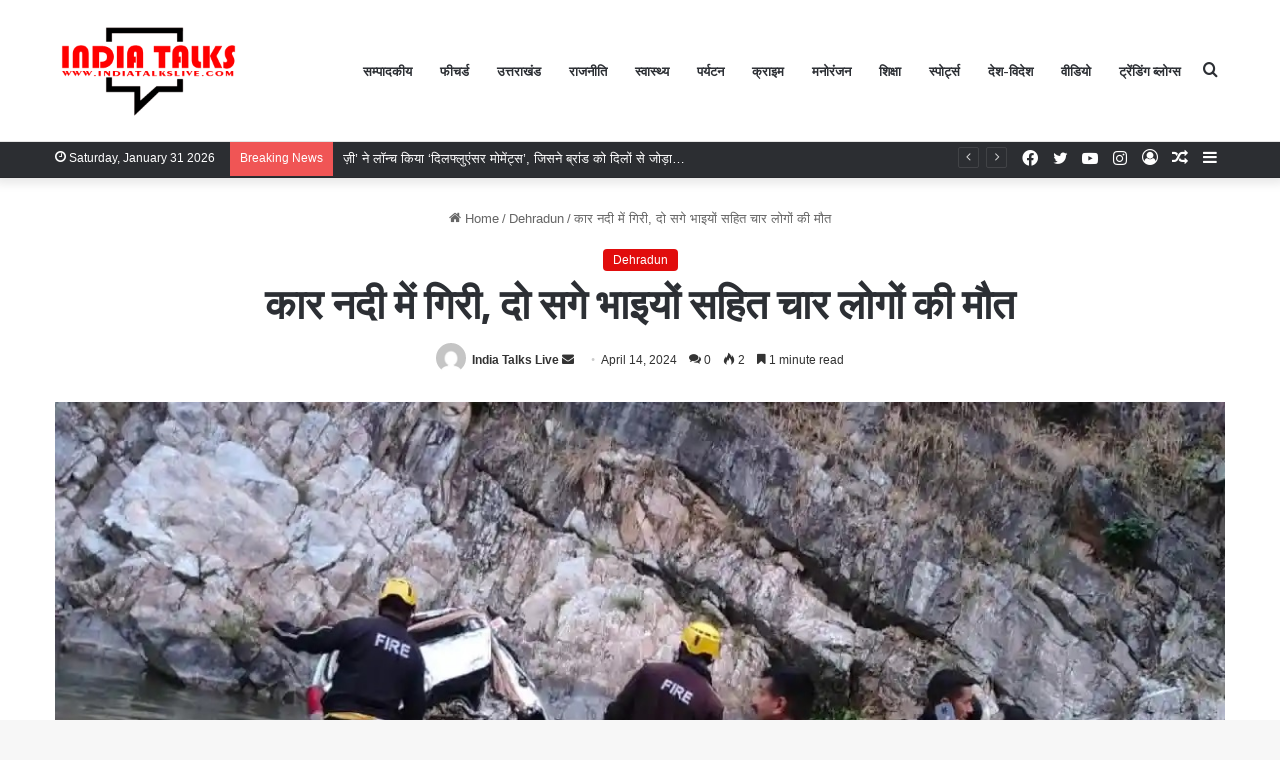

--- FILE ---
content_type: text/html; charset=UTF-8
request_url: https://indiatalkslive.com/car-fell-into-the-river-four-people-including-two-brothers-died/
body_size: 33108
content:
<!DOCTYPE html>
<html lang="en-US" class="" data-skin="light">
<head>
	<meta charset="UTF-8" />
	<link rel="profile" href="https://gmpg.org/xfn/11" />
	
<meta http-equiv='x-dns-prefetch-control' content='on'>
<link rel='dns-prefetch' href='//cdnjs.cloudflare.com' />
<link rel='dns-prefetch' href='//ajax.googleapis.com' />
<link rel='dns-prefetch' href='//fonts.googleapis.com' />
<link rel='dns-prefetch' href='//fonts.gstatic.com' />
<link rel='dns-prefetch' href='//s.gravatar.com' />
<link rel='dns-prefetch' href='//www.google-analytics.com' />
<link rel='preload' as='script' href='https://ajax.googleapis.com/ajax/libs/webfont/1/webfont.js'>
<meta name='robots' content='index, follow, max-image-preview:large, max-snippet:-1, max-video-preview:-1' />

	<!-- This site is optimized with the Yoast SEO plugin v21.3 - https://yoast.com/wordpress/plugins/seo/ -->
	<title>कार नदी में गिरी, दो सगे भाइयों सहित चार लोगों की मौत - India Talks Live</title>
	<link rel="canonical" href="https://indiatalkslive.com/car-fell-into-the-river-four-people-including-two-brothers-died/" />
	<meta property="og:locale" content="en_US" />
	<meta property="og:type" content="article" />
	<meta property="og:title" content="कार नदी में गिरी, दो सगे भाइयों सहित चार लोगों की मौत - India Talks Live" />
	<meta property="og:description" content="बागेश्वर। जनपद में रविवार सुबह बालीघाट धरमघर मोटर मार्ग पर एक कार अनियंत्रित होकर नदी में जा गिरी। इस हादसे में कार सवार चार लोगों की मौत हो गई। सूचना मिलने के बाद मौके पर पहंुची पुलिस की टीम ने मृतकों के शव को नदी से बाहर निकाला। पुलिस ने शवों का पंचनामा भरकर आगे &hellip;" />
	<meta property="og:url" content="https://indiatalkslive.com/car-fell-into-the-river-four-people-including-two-brothers-died/" />
	<meta property="og:site_name" content="India Talks Live" />
	<meta property="article:author" content="https://www.facebook.com/profile.php?id=100083376575394&amp;mibextid=ZbWKwL" />
	<meta property="article:published_time" content="2024-04-13T21:28:43+00:00" />
	<meta property="article:modified_time" content="2024-04-14T21:33:19+00:00" />
	<meta property="og:image" content="https://indiatalkslive.com/wp-content/uploads/2024/04/d-1-4.jpg" />
	<meta property="og:image:width" content="1200" />
	<meta property="og:image:height" content="675" />
	<meta property="og:image:type" content="image/jpeg" />
	<meta name="author" content="India Talks Live" />
	<meta name="twitter:card" content="summary_large_image" />
	<meta name="twitter:label1" content="Written by" />
	<meta name="twitter:data1" content="India Talks Live" />
	<meta name="twitter:label2" content="Est. reading time" />
	<meta name="twitter:data2" content="2 minutes" />
	<script type="application/ld+json" class="yoast-schema-graph">{"@context":"https://schema.org","@graph":[{"@type":"WebPage","@id":"https://indiatalkslive.com/car-fell-into-the-river-four-people-including-two-brothers-died/","url":"https://indiatalkslive.com/car-fell-into-the-river-four-people-including-two-brothers-died/","name":"कार नदी में गिरी, दो सगे भाइयों सहित चार लोगों की मौत - India Talks Live","isPartOf":{"@id":"https://indiatalkslive.com/#website"},"primaryImageOfPage":{"@id":"https://indiatalkslive.com/car-fell-into-the-river-four-people-including-two-brothers-died/#primaryimage"},"image":{"@id":"https://indiatalkslive.com/car-fell-into-the-river-four-people-including-two-brothers-died/#primaryimage"},"thumbnailUrl":"https://indiatalkslive.com/wp-content/uploads/2024/04/d-1-4.jpg","datePublished":"2024-04-13T21:28:43+00:00","dateModified":"2024-04-14T21:33:19+00:00","author":{"@id":"https://indiatalkslive.com/#/schema/person/031875711fdb54824ad4143d3ccf358a"},"breadcrumb":{"@id":"https://indiatalkslive.com/car-fell-into-the-river-four-people-including-two-brothers-died/#breadcrumb"},"inLanguage":"en-US","potentialAction":[{"@type":"ReadAction","target":["https://indiatalkslive.com/car-fell-into-the-river-four-people-including-two-brothers-died/"]}]},{"@type":"ImageObject","inLanguage":"en-US","@id":"https://indiatalkslive.com/car-fell-into-the-river-four-people-including-two-brothers-died/#primaryimage","url":"https://indiatalkslive.com/wp-content/uploads/2024/04/d-1-4.jpg","contentUrl":"https://indiatalkslive.com/wp-content/uploads/2024/04/d-1-4.jpg","width":1200,"height":675},{"@type":"BreadcrumbList","@id":"https://indiatalkslive.com/car-fell-into-the-river-four-people-including-two-brothers-died/#breadcrumb","itemListElement":[{"@type":"ListItem","position":1,"name":"Home","item":"https://indiatalkslive.com/"},{"@type":"ListItem","position":2,"name":"कार नदी में गिरी, दो सगे भाइयों सहित चार लोगों की मौत"}]},{"@type":"WebSite","@id":"https://indiatalkslive.com/#website","url":"https://indiatalkslive.com/","name":"India Talks Live","description":"News","potentialAction":[{"@type":"SearchAction","target":{"@type":"EntryPoint","urlTemplate":"https://indiatalkslive.com/?s={search_term_string}"},"query-input":"required name=search_term_string"}],"inLanguage":"en-US"},{"@type":"Person","@id":"https://indiatalkslive.com/#/schema/person/031875711fdb54824ad4143d3ccf358a","name":"India Talks Live","image":{"@type":"ImageObject","inLanguage":"en-US","@id":"https://indiatalkslive.com/#/schema/person/image/","url":"https://secure.gravatar.com/avatar/a461f537d6a9e22adfaedb5ce778f9b8?s=96&d=mm&r=g","contentUrl":"https://secure.gravatar.com/avatar/a461f537d6a9e22adfaedb5ce778f9b8?s=96&d=mm&r=g","caption":"India Talks Live"},"sameAs":["http://www.indiatalkslive.com","https://www.facebook.com/profile.php?id=100083376575394&mibextid=ZbWKwL"],"url":"https://indiatalkslive.com/author/india-talks-live/"}]}</script>
	<!-- / Yoast SEO plugin. -->


<link rel="alternate" type="application/rss+xml" title="India Talks Live &raquo; Feed" href="https://indiatalkslive.com/feed/" />
<link rel="alternate" type="application/rss+xml" title="India Talks Live &raquo; Comments Feed" href="https://indiatalkslive.com/comments/feed/" />
<link rel="alternate" type="application/rss+xml" title="India Talks Live &raquo; कार नदी में गिरी, दो सगे भाइयों सहित चार लोगों की मौत Comments Feed" href="https://indiatalkslive.com/car-fell-into-the-river-four-people-including-two-brothers-died/feed/" />

		<style type="text/css">
			:root{
			
					--main-nav-background: #FFFFFF;
					--main-nav-secondry-background: rgba(0,0,0,0.03);
					--main-nav-primary-color: #0088ff;
					--main-nav-contrast-primary-color: #FFFFFF;
					--main-nav-text-color: #2c2f34;
					--main-nav-secondry-text-color: rgba(0,0,0,0.5);
					--main-nav-main-border-color: rgba(0,0,0,0.1);
					--main-nav-secondry-border-color: rgba(0,0,0,0.08);
				
			}
		</style>
	<meta name="viewport" content="width=device-width, initial-scale=1.0" /><script type="text/javascript">
/* <![CDATA[ */
window._wpemojiSettings = {"baseUrl":"https:\/\/s.w.org\/images\/core\/emoji\/15.0.3\/72x72\/","ext":".png","svgUrl":"https:\/\/s.w.org\/images\/core\/emoji\/15.0.3\/svg\/","svgExt":".svg","source":{"concatemoji":"https:\/\/indiatalkslive.com\/wp-includes\/js\/wp-emoji-release.min.js?ver=6.5.7"}};
/*! This file is auto-generated */
!function(i,n){var o,s,e;function c(e){try{var t={supportTests:e,timestamp:(new Date).valueOf()};sessionStorage.setItem(o,JSON.stringify(t))}catch(e){}}function p(e,t,n){e.clearRect(0,0,e.canvas.width,e.canvas.height),e.fillText(t,0,0);var t=new Uint32Array(e.getImageData(0,0,e.canvas.width,e.canvas.height).data),r=(e.clearRect(0,0,e.canvas.width,e.canvas.height),e.fillText(n,0,0),new Uint32Array(e.getImageData(0,0,e.canvas.width,e.canvas.height).data));return t.every(function(e,t){return e===r[t]})}function u(e,t,n){switch(t){case"flag":return n(e,"\ud83c\udff3\ufe0f\u200d\u26a7\ufe0f","\ud83c\udff3\ufe0f\u200b\u26a7\ufe0f")?!1:!n(e,"\ud83c\uddfa\ud83c\uddf3","\ud83c\uddfa\u200b\ud83c\uddf3")&&!n(e,"\ud83c\udff4\udb40\udc67\udb40\udc62\udb40\udc65\udb40\udc6e\udb40\udc67\udb40\udc7f","\ud83c\udff4\u200b\udb40\udc67\u200b\udb40\udc62\u200b\udb40\udc65\u200b\udb40\udc6e\u200b\udb40\udc67\u200b\udb40\udc7f");case"emoji":return!n(e,"\ud83d\udc26\u200d\u2b1b","\ud83d\udc26\u200b\u2b1b")}return!1}function f(e,t,n){var r="undefined"!=typeof WorkerGlobalScope&&self instanceof WorkerGlobalScope?new OffscreenCanvas(300,150):i.createElement("canvas"),a=r.getContext("2d",{willReadFrequently:!0}),o=(a.textBaseline="top",a.font="600 32px Arial",{});return e.forEach(function(e){o[e]=t(a,e,n)}),o}function t(e){var t=i.createElement("script");t.src=e,t.defer=!0,i.head.appendChild(t)}"undefined"!=typeof Promise&&(o="wpEmojiSettingsSupports",s=["flag","emoji"],n.supports={everything:!0,everythingExceptFlag:!0},e=new Promise(function(e){i.addEventListener("DOMContentLoaded",e,{once:!0})}),new Promise(function(t){var n=function(){try{var e=JSON.parse(sessionStorage.getItem(o));if("object"==typeof e&&"number"==typeof e.timestamp&&(new Date).valueOf()<e.timestamp+604800&&"object"==typeof e.supportTests)return e.supportTests}catch(e){}return null}();if(!n){if("undefined"!=typeof Worker&&"undefined"!=typeof OffscreenCanvas&&"undefined"!=typeof URL&&URL.createObjectURL&&"undefined"!=typeof Blob)try{var e="postMessage("+f.toString()+"("+[JSON.stringify(s),u.toString(),p.toString()].join(",")+"));",r=new Blob([e],{type:"text/javascript"}),a=new Worker(URL.createObjectURL(r),{name:"wpTestEmojiSupports"});return void(a.onmessage=function(e){c(n=e.data),a.terminate(),t(n)})}catch(e){}c(n=f(s,u,p))}t(n)}).then(function(e){for(var t in e)n.supports[t]=e[t],n.supports.everything=n.supports.everything&&n.supports[t],"flag"!==t&&(n.supports.everythingExceptFlag=n.supports.everythingExceptFlag&&n.supports[t]);n.supports.everythingExceptFlag=n.supports.everythingExceptFlag&&!n.supports.flag,n.DOMReady=!1,n.readyCallback=function(){n.DOMReady=!0}}).then(function(){return e}).then(function(){var e;n.supports.everything||(n.readyCallback(),(e=n.source||{}).concatemoji?t(e.concatemoji):e.wpemoji&&e.twemoji&&(t(e.twemoji),t(e.wpemoji)))}))}((window,document),window._wpemojiSettings);
/* ]]> */
</script>

<style id='wp-emoji-styles-inline-css' type='text/css'>

	img.wp-smiley, img.emoji {
		display: inline !important;
		border: none !important;
		box-shadow: none !important;
		height: 1em !important;
		width: 1em !important;
		margin: 0 0.07em !important;
		vertical-align: -0.1em !important;
		background: none !important;
		padding: 0 !important;
	}
</style>
<style id='global-styles-inline-css' type='text/css'>
body{--wp--preset--color--black: #000000;--wp--preset--color--cyan-bluish-gray: #abb8c3;--wp--preset--color--white: #ffffff;--wp--preset--color--pale-pink: #f78da7;--wp--preset--color--vivid-red: #cf2e2e;--wp--preset--color--luminous-vivid-orange: #ff6900;--wp--preset--color--luminous-vivid-amber: #fcb900;--wp--preset--color--light-green-cyan: #7bdcb5;--wp--preset--color--vivid-green-cyan: #00d084;--wp--preset--color--pale-cyan-blue: #8ed1fc;--wp--preset--color--vivid-cyan-blue: #0693e3;--wp--preset--color--vivid-purple: #9b51e0;--wp--preset--gradient--vivid-cyan-blue-to-vivid-purple: linear-gradient(135deg,rgba(6,147,227,1) 0%,rgb(155,81,224) 100%);--wp--preset--gradient--light-green-cyan-to-vivid-green-cyan: linear-gradient(135deg,rgb(122,220,180) 0%,rgb(0,208,130) 100%);--wp--preset--gradient--luminous-vivid-amber-to-luminous-vivid-orange: linear-gradient(135deg,rgba(252,185,0,1) 0%,rgba(255,105,0,1) 100%);--wp--preset--gradient--luminous-vivid-orange-to-vivid-red: linear-gradient(135deg,rgba(255,105,0,1) 0%,rgb(207,46,46) 100%);--wp--preset--gradient--very-light-gray-to-cyan-bluish-gray: linear-gradient(135deg,rgb(238,238,238) 0%,rgb(169,184,195) 100%);--wp--preset--gradient--cool-to-warm-spectrum: linear-gradient(135deg,rgb(74,234,220) 0%,rgb(151,120,209) 20%,rgb(207,42,186) 40%,rgb(238,44,130) 60%,rgb(251,105,98) 80%,rgb(254,248,76) 100%);--wp--preset--gradient--blush-light-purple: linear-gradient(135deg,rgb(255,206,236) 0%,rgb(152,150,240) 100%);--wp--preset--gradient--blush-bordeaux: linear-gradient(135deg,rgb(254,205,165) 0%,rgb(254,45,45) 50%,rgb(107,0,62) 100%);--wp--preset--gradient--luminous-dusk: linear-gradient(135deg,rgb(255,203,112) 0%,rgb(199,81,192) 50%,rgb(65,88,208) 100%);--wp--preset--gradient--pale-ocean: linear-gradient(135deg,rgb(255,245,203) 0%,rgb(182,227,212) 50%,rgb(51,167,181) 100%);--wp--preset--gradient--electric-grass: linear-gradient(135deg,rgb(202,248,128) 0%,rgb(113,206,126) 100%);--wp--preset--gradient--midnight: linear-gradient(135deg,rgb(2,3,129) 0%,rgb(40,116,252) 100%);--wp--preset--font-size--small: 13px;--wp--preset--font-size--medium: 20px;--wp--preset--font-size--large: 36px;--wp--preset--font-size--x-large: 42px;--wp--preset--spacing--20: 0.44rem;--wp--preset--spacing--30: 0.67rem;--wp--preset--spacing--40: 1rem;--wp--preset--spacing--50: 1.5rem;--wp--preset--spacing--60: 2.25rem;--wp--preset--spacing--70: 3.38rem;--wp--preset--spacing--80: 5.06rem;--wp--preset--shadow--natural: 6px 6px 9px rgba(0, 0, 0, 0.2);--wp--preset--shadow--deep: 12px 12px 50px rgba(0, 0, 0, 0.4);--wp--preset--shadow--sharp: 6px 6px 0px rgba(0, 0, 0, 0.2);--wp--preset--shadow--outlined: 6px 6px 0px -3px rgba(255, 255, 255, 1), 6px 6px rgba(0, 0, 0, 1);--wp--preset--shadow--crisp: 6px 6px 0px rgba(0, 0, 0, 1);}:where(.is-layout-flex){gap: 0.5em;}:where(.is-layout-grid){gap: 0.5em;}body .is-layout-flex{display: flex;}body .is-layout-flex{flex-wrap: wrap;align-items: center;}body .is-layout-flex > *{margin: 0;}body .is-layout-grid{display: grid;}body .is-layout-grid > *{margin: 0;}:where(.wp-block-columns.is-layout-flex){gap: 2em;}:where(.wp-block-columns.is-layout-grid){gap: 2em;}:where(.wp-block-post-template.is-layout-flex){gap: 1.25em;}:where(.wp-block-post-template.is-layout-grid){gap: 1.25em;}.has-black-color{color: var(--wp--preset--color--black) !important;}.has-cyan-bluish-gray-color{color: var(--wp--preset--color--cyan-bluish-gray) !important;}.has-white-color{color: var(--wp--preset--color--white) !important;}.has-pale-pink-color{color: var(--wp--preset--color--pale-pink) !important;}.has-vivid-red-color{color: var(--wp--preset--color--vivid-red) !important;}.has-luminous-vivid-orange-color{color: var(--wp--preset--color--luminous-vivid-orange) !important;}.has-luminous-vivid-amber-color{color: var(--wp--preset--color--luminous-vivid-amber) !important;}.has-light-green-cyan-color{color: var(--wp--preset--color--light-green-cyan) !important;}.has-vivid-green-cyan-color{color: var(--wp--preset--color--vivid-green-cyan) !important;}.has-pale-cyan-blue-color{color: var(--wp--preset--color--pale-cyan-blue) !important;}.has-vivid-cyan-blue-color{color: var(--wp--preset--color--vivid-cyan-blue) !important;}.has-vivid-purple-color{color: var(--wp--preset--color--vivid-purple) !important;}.has-black-background-color{background-color: var(--wp--preset--color--black) !important;}.has-cyan-bluish-gray-background-color{background-color: var(--wp--preset--color--cyan-bluish-gray) !important;}.has-white-background-color{background-color: var(--wp--preset--color--white) !important;}.has-pale-pink-background-color{background-color: var(--wp--preset--color--pale-pink) !important;}.has-vivid-red-background-color{background-color: var(--wp--preset--color--vivid-red) !important;}.has-luminous-vivid-orange-background-color{background-color: var(--wp--preset--color--luminous-vivid-orange) !important;}.has-luminous-vivid-amber-background-color{background-color: var(--wp--preset--color--luminous-vivid-amber) !important;}.has-light-green-cyan-background-color{background-color: var(--wp--preset--color--light-green-cyan) !important;}.has-vivid-green-cyan-background-color{background-color: var(--wp--preset--color--vivid-green-cyan) !important;}.has-pale-cyan-blue-background-color{background-color: var(--wp--preset--color--pale-cyan-blue) !important;}.has-vivid-cyan-blue-background-color{background-color: var(--wp--preset--color--vivid-cyan-blue) !important;}.has-vivid-purple-background-color{background-color: var(--wp--preset--color--vivid-purple) !important;}.has-black-border-color{border-color: var(--wp--preset--color--black) !important;}.has-cyan-bluish-gray-border-color{border-color: var(--wp--preset--color--cyan-bluish-gray) !important;}.has-white-border-color{border-color: var(--wp--preset--color--white) !important;}.has-pale-pink-border-color{border-color: var(--wp--preset--color--pale-pink) !important;}.has-vivid-red-border-color{border-color: var(--wp--preset--color--vivid-red) !important;}.has-luminous-vivid-orange-border-color{border-color: var(--wp--preset--color--luminous-vivid-orange) !important;}.has-luminous-vivid-amber-border-color{border-color: var(--wp--preset--color--luminous-vivid-amber) !important;}.has-light-green-cyan-border-color{border-color: var(--wp--preset--color--light-green-cyan) !important;}.has-vivid-green-cyan-border-color{border-color: var(--wp--preset--color--vivid-green-cyan) !important;}.has-pale-cyan-blue-border-color{border-color: var(--wp--preset--color--pale-cyan-blue) !important;}.has-vivid-cyan-blue-border-color{border-color: var(--wp--preset--color--vivid-cyan-blue) !important;}.has-vivid-purple-border-color{border-color: var(--wp--preset--color--vivid-purple) !important;}.has-vivid-cyan-blue-to-vivid-purple-gradient-background{background: var(--wp--preset--gradient--vivid-cyan-blue-to-vivid-purple) !important;}.has-light-green-cyan-to-vivid-green-cyan-gradient-background{background: var(--wp--preset--gradient--light-green-cyan-to-vivid-green-cyan) !important;}.has-luminous-vivid-amber-to-luminous-vivid-orange-gradient-background{background: var(--wp--preset--gradient--luminous-vivid-amber-to-luminous-vivid-orange) !important;}.has-luminous-vivid-orange-to-vivid-red-gradient-background{background: var(--wp--preset--gradient--luminous-vivid-orange-to-vivid-red) !important;}.has-very-light-gray-to-cyan-bluish-gray-gradient-background{background: var(--wp--preset--gradient--very-light-gray-to-cyan-bluish-gray) !important;}.has-cool-to-warm-spectrum-gradient-background{background: var(--wp--preset--gradient--cool-to-warm-spectrum) !important;}.has-blush-light-purple-gradient-background{background: var(--wp--preset--gradient--blush-light-purple) !important;}.has-blush-bordeaux-gradient-background{background: var(--wp--preset--gradient--blush-bordeaux) !important;}.has-luminous-dusk-gradient-background{background: var(--wp--preset--gradient--luminous-dusk) !important;}.has-pale-ocean-gradient-background{background: var(--wp--preset--gradient--pale-ocean) !important;}.has-electric-grass-gradient-background{background: var(--wp--preset--gradient--electric-grass) !important;}.has-midnight-gradient-background{background: var(--wp--preset--gradient--midnight) !important;}.has-small-font-size{font-size: var(--wp--preset--font-size--small) !important;}.has-medium-font-size{font-size: var(--wp--preset--font-size--medium) !important;}.has-large-font-size{font-size: var(--wp--preset--font-size--large) !important;}.has-x-large-font-size{font-size: var(--wp--preset--font-size--x-large) !important;}
.wp-block-navigation a:where(:not(.wp-element-button)){color: inherit;}
:where(.wp-block-post-template.is-layout-flex){gap: 1.25em;}:where(.wp-block-post-template.is-layout-grid){gap: 1.25em;}
:where(.wp-block-columns.is-layout-flex){gap: 2em;}:where(.wp-block-columns.is-layout-grid){gap: 2em;}
.wp-block-pullquote{font-size: 1.5em;line-height: 1.6;}
</style>
<link rel='stylesheet' id='taqyeem-buttons-style-css' href='https://indiatalkslive.com/wp-content/plugins/taqyeem-buttons/assets/style.css?ver=6.5.7' type='text/css' media='all' />
<link rel='stylesheet' id='tie-css-base-css' href='https://indiatalkslive.com/wp-content/themes/jannah/assets/css/base.min.css?ver=6.3.1' type='text/css' media='all' />
<link rel='stylesheet' id='tie-css-styles-css' href='https://indiatalkslive.com/wp-content/themes/jannah/assets/css/style.min.css?ver=6.3.1' type='text/css' media='all' />
<link rel='stylesheet' id='tie-css-widgets-css' href='https://indiatalkslive.com/wp-content/themes/jannah/assets/css/widgets.min.css?ver=6.3.1' type='text/css' media='all' />
<link rel='stylesheet' id='tie-css-helpers-css' href='https://indiatalkslive.com/wp-content/themes/jannah/assets/css/helpers.min.css?ver=6.3.1' type='text/css' media='all' />
<link rel='stylesheet' id='tie-fontawesome5-css' href='https://indiatalkslive.com/wp-content/themes/jannah/assets/css/fontawesome.css?ver=6.3.1' type='text/css' media='all' />
<link rel='stylesheet' id='tie-css-ilightbox-css' href='https://indiatalkslive.com/wp-content/themes/jannah/assets/ilightbox/dark-skin/skin.css?ver=6.3.1' type='text/css' media='all' />
<link rel='stylesheet' id='tie-css-shortcodes-css' href='https://indiatalkslive.com/wp-content/themes/jannah/assets/css/plugins/shortcodes.min.css?ver=6.3.1' type='text/css' media='all' />
<link rel='stylesheet' id='tie-css-single-css' href='https://indiatalkslive.com/wp-content/themes/jannah/assets/css/single.min.css?ver=6.3.1' type='text/css' media='all' />
<link rel='stylesheet' id='tie-css-print-css' href='https://indiatalkslive.com/wp-content/themes/jannah/assets/css/print.css?ver=6.3.1' type='text/css' media='print' />
<link rel='stylesheet' id='taqyeem-styles-css' href='https://indiatalkslive.com/wp-content/themes/jannah/assets/css/plugins/taqyeem.min.css?ver=6.3.1' type='text/css' media='all' />
<style id='taqyeem-styles-inline-css' type='text/css'>
.wf-active .logo-text,.wf-active h1,.wf-active h2,.wf-active h3,.wf-active h4,.wf-active h5,.wf-active h6,.wf-active .the-subtitle{font-family: 'Cairo';}.wf-active #main-nav .main-menu > ul > li > a{font-family: 'Cairo';}#main-nav .main-menu > ul > li > a{text-transform: uppercase;}:root:root{--brand-color: #e10d0d;--dark-brand-color: #af0000;--bright-color: #FFFFFF;--base-color: #2c2f34;}#footer-widgets-container{border-top: 8px solid #e10d0d;-webkit-box-shadow: 0 -5px 0 rgba(0,0,0,0.07); -moz-box-shadow: 0 -8px 0 rgba(0,0,0,0.07); box-shadow: 0 -8px 0 rgba(0,0,0,0.07);}#reading-position-indicator{box-shadow: 0 0 10px rgba( 225,13,13,0.7);}:root:root{--brand-color: #e10d0d;--dark-brand-color: #af0000;--bright-color: #FFFFFF;--base-color: #2c2f34;}#footer-widgets-container{border-top: 8px solid #e10d0d;-webkit-box-shadow: 0 -5px 0 rgba(0,0,0,0.07); -moz-box-shadow: 0 -8px 0 rgba(0,0,0,0.07); box-shadow: 0 -8px 0 rgba(0,0,0,0.07);}#reading-position-indicator{box-shadow: 0 0 10px rgba( 225,13,13,0.7);}#top-nav a:not(:hover),#top-nav input,#top-nav #search-submit,#top-nav .fa-spinner,#top-nav .dropdown-social-icons li a span,#top-nav .components > li .social-link:not(:hover) span,#autocomplete-suggestions.search-in-top-nav a{color: #ffffff;}#top-nav .menu-item-has-children > a:before{border-top-color: #ffffff;}#top-nav li .menu-item-has-children > a:before{border-top-color: transparent;border-left-color: #ffffff;}.rtl #top-nav .menu li .menu-item-has-children > a:before{border-left-color: transparent;border-right-color: #ffffff;}#top-nav input::-moz-placeholder{color: #ffffff;}#top-nav input:-moz-placeholder{color: #ffffff;}#top-nav input:-ms-input-placeholder{color: #ffffff;}#top-nav input::-webkit-input-placeholder{color: #ffffff;}#top-nav,#top-nav .comp-sub-menu,#top-nav .tie-weather-widget{color: #ffffff;}#autocomplete-suggestions.search-in-top-nav .post-meta,#autocomplete-suggestions.search-in-top-nav .post-meta a:not(:hover){color: rgba( 255,255,255,0.7 );}#top-nav .weather-icon .icon-cloud,#top-nav .weather-icon .icon-basecloud-bg,#top-nav .weather-icon .icon-cloud-behind{color: #ffffff !important;}#tie-wrapper #theme-header{background-color: #ffffff;}#logo.text-logo a,#logo.text-logo a:hover{color: #000000;}@media (max-width: 991px){#tie-wrapper #theme-header .logo-container.fixed-nav{background-color: rgba(255,255,255,0.95);}}@media (max-width: 991px){#tie-wrapper #theme-header .logo-container{background-color: #ffffff;}}.tie-cat-2,.tie-cat-item-2 > span{background-color:#e67e22 !important;color:#FFFFFF !important;}.tie-cat-2:after{border-top-color:#e67e22 !important;}.tie-cat-2:hover{background-color:#c86004 !important;}.tie-cat-2:hover:after{border-top-color:#c86004 !important;}.tie-cat-10,.tie-cat-item-10 > span{background-color:#2ecc71 !important;color:#FFFFFF !important;}.tie-cat-10:after{border-top-color:#2ecc71 !important;}.tie-cat-10:hover{background-color:#10ae53 !important;}.tie-cat-10:hover:after{border-top-color:#10ae53 !important;}.tie-cat-13,.tie-cat-item-13 > span{background-color:#9b59b6 !important;color:#FFFFFF !important;}.tie-cat-13:after{border-top-color:#9b59b6 !important;}.tie-cat-13:hover{background-color:#7d3b98 !important;}.tie-cat-13:hover:after{border-top-color:#7d3b98 !important;}.tie-cat-15,.tie-cat-item-15 > span{background-color:#34495e !important;color:#FFFFFF !important;}.tie-cat-15:after{border-top-color:#34495e !important;}.tie-cat-15:hover{background-color:#162b40 !important;}.tie-cat-15:hover:after{border-top-color:#162b40 !important;}.tie-cat-17,.tie-cat-item-17 > span{background-color:#795548 !important;color:#FFFFFF !important;}.tie-cat-17:after{border-top-color:#795548 !important;}.tie-cat-17:hover{background-color:#5b372a !important;}.tie-cat-17:hover:after{border-top-color:#5b372a !important;}.tie-cat-18,.tie-cat-item-18 > span{background-color:#4CAF50 !important;color:#FFFFFF !important;}.tie-cat-18:after{border-top-color:#4CAF50 !important;}.tie-cat-18:hover{background-color:#2e9132 !important;}.tie-cat-18:hover:after{border-top-color:#2e9132 !important;}@media (max-width: 991px){.side-aside #mobile-menu .menu > li{border-color: rgba(255,255,255,0.05);}}@media (max-width: 991px){.side-aside.dark-skin{background-color: #e10d0d;}}.tie-insta-header {margin-bottom: 15px;}.tie-insta-avatar a {width: 70px;height: 70px;display: block;position: relative;float: left;margin-right: 15px;margin-bottom: 15px;}.tie-insta-avatar a:before {content: "";position: absolute;width: calc(100% + 6px);height: calc(100% + 6px);left: -3px;top: -3px;border-radius: 50%;background: #d6249f;background: radial-gradient(circle at 30% 107%,#fdf497 0%,#fdf497 5%,#fd5949 45%,#d6249f 60%,#285AEB 90%);}.tie-insta-avatar a:after {position: absolute;content: "";width: calc(100% + 3px);height: calc(100% + 3px);left: -2px;top: -2px;border-radius: 50%;background: #fff;}.dark-skin .tie-insta-avatar a:after {background: #27292d;}.tie-insta-avatar img {border-radius: 50%;position: relative;z-index: 2;transition: all 0.25s;}.tie-insta-avatar img:hover {box-shadow: 0px 0px 15px 0 #6b54c6;}.tie-insta-info {font-size: 1.3em;font-weight: bold;margin-bottom: 5px;}
</style>
<script type="text/javascript" src="https://indiatalkslive.com/wp-includes/js/jquery/jquery.min.js?ver=3.7.1" id="jquery-core-js"></script>
<script type="text/javascript" src="https://indiatalkslive.com/wp-includes/js/jquery/jquery-migrate.min.js?ver=3.4.1" id="jquery-migrate-js"></script>
<link rel="https://api.w.org/" href="https://indiatalkslive.com/wp-json/" /><link rel="alternate" type="application/json" href="https://indiatalkslive.com/wp-json/wp/v2/posts/5192" /><link rel="EditURI" type="application/rsd+xml" title="RSD" href="https://indiatalkslive.com/xmlrpc.php?rsd" />
<meta name="generator" content="WordPress 6.5.7" />
<link rel='shortlink' href='https://indiatalkslive.com/?p=5192' />
<link rel="alternate" type="application/json+oembed" href="https://indiatalkslive.com/wp-json/oembed/1.0/embed?url=https%3A%2F%2Findiatalkslive.com%2Fcar-fell-into-the-river-four-people-including-two-brothers-died%2F" />
<link rel="alternate" type="text/xml+oembed" href="https://indiatalkslive.com/wp-json/oembed/1.0/embed?url=https%3A%2F%2Findiatalkslive.com%2Fcar-fell-into-the-river-four-people-including-two-brothers-died%2F&#038;format=xml" />
<script type='text/javascript'>
/* <![CDATA[ */
var taqyeem = {"ajaxurl":"https://indiatalkslive.com/wp-admin/admin-ajax.php" , "your_rating":"Your Rating:"};
/* ]]> */
</script>

<meta http-equiv="X-UA-Compatible" content="IE=edge"><!-- Google tag (gtag.js) -->
<script async src="https://www.googletagmanager.com/gtag/js?id=G-8QBT6WX67Z"></script>
<script>
  window.dataLayer = window.dataLayer || [];
  function gtag(){dataLayer.push(arguments);}
  gtag('js', new Date());

  gtag('config', 'G-8QBT6WX67Z');
</script>
<link rel="icon" href="https://indiatalkslive.com/wp-content/uploads/2023/07/cropped-favicon-32x32.jpg" sizes="32x32" />
<link rel="icon" href="https://indiatalkslive.com/wp-content/uploads/2023/07/cropped-favicon-192x192.jpg" sizes="192x192" />
<link rel="apple-touch-icon" href="https://indiatalkslive.com/wp-content/uploads/2023/07/cropped-favicon-180x180.jpg" />
<meta name="msapplication-TileImage" content="https://indiatalkslive.com/wp-content/uploads/2023/07/cropped-favicon-270x270.jpg" />
<style id="wpforms-css-vars-root">
				:root {
					--wpforms-field-border-radius: 3px;
--wpforms-field-background-color: #ffffff;
--wpforms-field-border-color: rgba( 0, 0, 0, 0.25 );
--wpforms-field-text-color: rgba( 0, 0, 0, 0.7 );
--wpforms-label-color: rgba( 0, 0, 0, 0.85 );
--wpforms-label-sublabel-color: rgba( 0, 0, 0, 0.55 );
--wpforms-label-error-color: #d63637;
--wpforms-button-border-radius: 3px;
--wpforms-button-background-color: #066aab;
--wpforms-button-text-color: #ffffff;
--wpforms-field-size-input-height: 43px;
--wpforms-field-size-input-spacing: 15px;
--wpforms-field-size-font-size: 16px;
--wpforms-field-size-line-height: 19px;
--wpforms-field-size-padding-h: 14px;
--wpforms-field-size-checkbox-size: 16px;
--wpforms-field-size-sublabel-spacing: 5px;
--wpforms-field-size-icon-size: 1;
--wpforms-label-size-font-size: 16px;
--wpforms-label-size-line-height: 19px;
--wpforms-label-size-sublabel-font-size: 14px;
--wpforms-label-size-sublabel-line-height: 17px;
--wpforms-button-size-font-size: 17px;
--wpforms-button-size-height: 41px;
--wpforms-button-size-padding-h: 15px;
--wpforms-button-size-margin-top: 10px;

				}
			</style></head>

<body id="tie-body" class="post-template-default single single-post postid-5192 single-format-standard tie-no-js block-head-1 magazine1 is-thumb-overlay-disabled is-desktop is-header-layout-1 sidebar-right has-sidebar post-layout-7 full-width-title-full-width-media is-standard-format has-mobile-share hide_share_post_top hide_share_post_bottom">



<div class="background-overlay">

	<div id="tie-container" class="site tie-container">

		
		<div id="tie-wrapper">

			
<header id="theme-header" class="theme-header header-layout-1 main-nav-light main-nav-default-light main-nav-below no-stream-item top-nav-active top-nav-dark top-nav-default-dark top-nav-below top-nav-below-main-nav has-shadow has-normal-width-logo mobile-header-centered">
	
<div class="main-nav-wrapper">
	<nav id="main-nav" data-skin="search-in-main-nav" class="main-nav header-nav live-search-parent" style="line-height:140px" aria-label="Primary Navigation">
		<div class="container">

			<div class="main-menu-wrapper">

				<div id="mobile-header-components-area_1" class="mobile-header-components"><ul class="components"><li class="mobile-component_menu custom-menu-link"><a href="#" id="mobile-menu-icon" class=""><span class="tie-mobile-menu-icon nav-icon is-layout-1"></span><span class="screen-reader-text">Menu</span></a></li></ul></div>
						<div class="header-layout-1-logo" style="width:189px">
							
		<div id="logo" class="image-logo" style="margin-top: 20px; margin-bottom: 20px;">

			
			<a title="India Talks Live" href="https://indiatalkslive.com/">
				
				<picture class="tie-logo-default tie-logo-picture">
					
					<source class="tie-logo-source-default tie-logo-source" srcset="https://indiatalkslive.com/wp-content/uploads/2023/07/INDIA.png">
					<img class="tie-logo-img-default tie-logo-img" src="https://indiatalkslive.com/wp-content/uploads/2023/07/INDIA.png" alt="India Talks Live" width="189" height="100" style="max-height:100px; width: auto;" />
				</picture>
						</a>

			
		</div><!-- #logo /-->

								</div>

						<div id="mobile-header-components-area_2" class="mobile-header-components"><ul class="components"><li class="mobile-component_search custom-menu-link">
				<a href="#" class="tie-search-trigger-mobile">
					<span class="tie-icon-search tie-search-icon" aria-hidden="true"></span>
					<span class="screen-reader-text">Search for</span>
				</a>
			</li></ul></div>
				<div id="menu-components-wrap">

					


					<div class="main-menu main-menu-wrap tie-alignleft">
						<div id="main-nav-menu" class="main-menu header-menu"><ul id="menu-news-netra-menu" class="menu"><li id="menu-item-1050" class="menu-item menu-item-type-taxonomy menu-item-object-category menu-item-1050"><a href="https://indiatalkslive.com/category/editorial/">सम्पादकीय</a></li>
<li id="menu-item-1020" class="menu-item menu-item-type-taxonomy menu-item-object-category menu-item-1020"><a href="https://indiatalkslive.com/category/featured/">फीचर्ड</a></li>
<li id="menu-item-1016" class="menu-item menu-item-type-taxonomy menu-item-object-category menu-item-1016"><a href="https://indiatalkslive.com/category/uttarakhand/">उत्तराखंड</a></li>
<li id="menu-item-1022" class="menu-item menu-item-type-taxonomy menu-item-object-category menu-item-1022"><a href="https://indiatalkslive.com/category/politics/">राजनीति</a></li>
<li id="menu-item-1027" class="menu-item menu-item-type-taxonomy menu-item-object-category menu-item-1027"><a href="https://indiatalkslive.com/category/health/">स्वास्थ्य</a></li>
<li id="menu-item-1019" class="menu-item menu-item-type-taxonomy menu-item-object-category menu-item-1019"><a href="https://indiatalkslive.com/category/tourism/">पर्यटन</a></li>
<li id="menu-item-1017" class="menu-item menu-item-type-taxonomy menu-item-object-category menu-item-1017"><a href="https://indiatalkslive.com/category/crime/">क्राइम</a></li>
<li id="menu-item-1021" class="menu-item menu-item-type-taxonomy menu-item-object-category menu-item-1021"><a href="https://indiatalkslive.com/category/entertainment/">मनोरंजन</a></li>
<li id="menu-item-1024" class="menu-item menu-item-type-taxonomy menu-item-object-category menu-item-1024"><a href="https://indiatalkslive.com/category/education/">शिक्षा</a></li>
<li id="menu-item-1026" class="menu-item menu-item-type-taxonomy menu-item-object-category menu-item-1026"><a href="https://indiatalkslive.com/category/sports/">स्पोर्ट्स</a></li>
<li id="menu-item-1018" class="menu-item menu-item-type-taxonomy menu-item-object-category menu-item-1018"><a href="https://indiatalkslive.com/category/national-international/">देश-विदेश</a></li>
<li id="menu-item-1023" class="menu-item menu-item-type-taxonomy menu-item-object-category menu-item-1023"><a href="https://indiatalkslive.com/category/video/">वीडियो</a></li>
<li id="menu-item-1049" class="menu-item menu-item-type-taxonomy menu-item-object-category menu-item-1049"><a href="https://indiatalkslive.com/category/trending-blogs/">ट्रेंडिंग ब्लोग्स</a></li>
</ul></div>					</div><!-- .main-menu.tie-alignleft /-->

					<ul class="components">			<li class="search-compact-icon menu-item custom-menu-link">
				<a href="#" class="tie-search-trigger">
					<span class="tie-icon-search tie-search-icon" aria-hidden="true"></span>
					<span class="screen-reader-text">Search for</span>
				</a>
			</li>
			</ul><!-- Components -->
				</div><!-- #menu-components-wrap /-->
			</div><!-- .main-menu-wrapper /-->
		</div><!-- .container /-->

			</nav><!-- #main-nav /-->
</div><!-- .main-nav-wrapper /-->


<nav id="top-nav"  class="has-date-breaking-components top-nav header-nav has-breaking-news" aria-label="Secondary Navigation">
	<div class="container">
		<div class="topbar-wrapper">

			
					<div class="topbar-today-date tie-icon">
						Saturday, January 31 2026					</div>
					
			<div class="tie-alignleft">
				
<div class="breaking controls-is-active">

	<span class="breaking-title">
		<span class="tie-icon-bolt breaking-icon" aria-hidden="true"></span>
		<span class="breaking-title-text">Breaking News</span>
	</span>

	<ul id="breaking-news-in-header" class="breaking-news" data-type="reveal" data-arrows="true">

		
							<li class="news-item">
								<a href="https://indiatalkslive.com/zee-launches-dilfluencer-moments-connecting-the-brand-to-hearts/">ज़ी’ ने लॉन्च किया ‘दिलफ्लुएंसर मोमेंट्स’, जिसने ब्रांड को दिलों से जोड़ा&#8230;</a>
							</li>

							
							<li class="news-item">
								<a href="https://indiatalkslive.com/%e0%a4%ae%e0%a5%81%e0%a4%96%e0%a5%8d%e0%a4%af%e0%a4%ae%e0%a4%82%e0%a4%a4%e0%a5%8d%e0%a4%b0%e0%a5%80-%e0%a4%a8%e0%a5%87-%e0%a4%b8%e0%a4%bf%e0%a4%82%e0%a4%9a%e0%a4%be%e0%a4%88-%e0%a4%aa%e0%a4%b0/">मुख्यमंत्री ने सिंचाई परियोजनाओं के अन्तर्गत रिवर प्रोटक्शन कार्य एवं डीसिल्टिंग की प्रगति की समीक्षा की</a>
							</li>

							
							<li class="news-item">
								<a href="https://indiatalkslive.com/%e0%a4%a8%e0%a4%bf%e0%a4%b0%e0%a4%be%e0%a4%b6%e0%a5%8d%e0%a4%b0%e0%a4%bf%e0%a4%a4-%e0%a4%ac%e0%a5%87%e0%a4%b8%e0%a4%b9%e0%a4%be%e0%a4%b0%e0%a4%be-%e0%a4%97%e0%a5%8b%e0%a4%b5%e0%a4%82%e0%a4%b6/">निराश्रित, बेसहारा गोवंश संरक्षण के लिए जिला प्रशासन ने स्वीकृत किए नए आश्रय</a>
							</li>

							
							<li class="news-item">
								<a href="https://indiatalkslive.com/%e0%a4%af%e0%a5%8b%e0%a4%9c%e0%a4%a8%e0%a4%be-%e0%a4%95%e0%a5%87-%e0%a4%a4%e0%a4%b9%e0%a4%a4-8-%e0%a4%b5%e0%a5%8d%e0%a4%af%e0%a4%be%e0%a4%b5%e0%a4%b8%e0%a4%be%e0%a4%af%e0%a4%bf%e0%a4%95-%e0%a4%b5/">योजना के तहत 8 व्यावसायिक विषयों में दक्ष होंगे छात्र-छात्राएं</a>
							</li>

							
							<li class="news-item">
								<a href="https://indiatalkslive.com/%e0%a4%a6%e0%a5%87%e0%a4%b9%e0%a4%b0%e0%a4%be%e0%a4%a6%e0%a5%82%e0%a4%a8-%e0%a4%a8%e0%a4%97%e0%a4%b0-%e0%a4%a8%e0%a4%bf%e0%a4%97%e0%a4%ae-%e0%a4%a8%e0%a5%87-%e0%a4%aa%e0%a5%8d%e0%a4%b2%e0%a4%be/">देहरादून नगर निगम ने प्लास्टिक कचरे के प्रभावी प्रबंधन एवं पर्यावरण संरक्षण को बढ़ावा देने के उद्देश्य से एक महत्वपूर्ण और अभिनव पहल की शुरुआत की </a>
							</li>

							
							<li class="news-item">
								<a href="https://indiatalkslive.com/%e0%a4%b2%e0%a5%88%e0%a4%ac-%e0%a4%91%e0%a4%a8-%e0%a4%b5%e0%a5%8d%e0%a4%b9%e0%a5%80%e0%a4%b2%e0%a5%8d%e0%a4%b8-%e0%a4%9b%e0%a4%be%e0%a4%a4%e0%a5%8d%e0%a4%b0%e0%a5%8b%e0%a4%82-%e0%a4%95%e0%a5%8b/">लैब ऑन व्हील्स छात्रों को लर्निंग बाई डूइंग के लिए बेहतर प्लेटफॉर्म कराएगा उपलब्ध </a>
							</li>

							
							<li class="news-item">
								<a href="https://indiatalkslive.com/dit-university-student-receives-national-honour/">डीआईटी विश्वविद्यालय के छात्र को मिला राष्ट्रीय गौरव</a>
							</li>

							
							<li class="news-item">
								<a href="https://indiatalkslive.com/31st-inter-cpsu-chess-tournament-inaugurated-at-thdc-india-limited/">टीएचडीसी इंडिया लिमिटेड में 31वीं इंटर सीपीएसयू शतरंज प्रतियोगिता का भव्य शुभारंभ</a>
							</li>

							
							<li class="news-item">
								<a href="https://indiatalkslive.com/edify-world-school-dehradun-celebrated-republic-day-with-patriotic-spirit-2/">एडिफाई वर्ल्ड स्कूल, देहरादून ने देशभक्ति की भावना के साथ मनाया गणतंत्र दिवस</a>
							</li>

							
							<li class="news-item">
								<a href="https://indiatalkslive.com/edify-world-school-dehradun-celebrated-republic-day-with-patriotic-spirit/">एडिफाई वर्ल्ड स्कूल, देहरादून ने देशभक्ति की भावना के साथ मनाया गणतंत्र दिवस</a>
							</li>

							
	</ul>
</div><!-- #breaking /-->
			</div><!-- .tie-alignleft /-->

			<div class="tie-alignright">
				<ul class="components">	<li class="side-aside-nav-icon menu-item custom-menu-link">
		<a href="#">
			<span class="tie-icon-navicon" aria-hidden="true"></span>
			<span class="screen-reader-text">Sidebar</span>
		</a>
	</li>
		<li class="random-post-icon menu-item custom-menu-link">
		<a href="/car-fell-into-the-river-four-people-including-two-brothers-died/?random-post=1" class="random-post" title="Random Article" rel="nofollow">
			<span class="tie-icon-random" aria-hidden="true"></span>
			<span class="screen-reader-text">Random Article</span>
		</a>
	</li>
	
	
		<li class=" popup-login-icon menu-item custom-menu-link">
			<a href="#" class="lgoin-btn tie-popup-trigger">
				<span class="tie-icon-author" aria-hidden="true"></span>
				<span class="screen-reader-text">Log In</span>			</a>
		</li>

			 <li class="social-icons-item"><a class="social-link instagram-social-icon" rel="external noopener nofollow" target="_blank" href="#"><span class="tie-social-icon tie-icon-instagram"></span><span class="screen-reader-text">Instagram</span></a></li><li class="social-icons-item"><a class="social-link youtube-social-icon" rel="external noopener nofollow" target="_blank" href="#"><span class="tie-social-icon tie-icon-youtube"></span><span class="screen-reader-text">YouTube</span></a></li><li class="social-icons-item"><a class="social-link twitter-social-icon" rel="external noopener nofollow" target="_blank" href="#"><span class="tie-social-icon tie-icon-twitter"></span><span class="screen-reader-text">Twitter</span></a></li><li class="social-icons-item"><a class="social-link facebook-social-icon" rel="external noopener nofollow" target="_blank" href="#"><span class="tie-social-icon tie-icon-facebook"></span><span class="screen-reader-text">Facebook</span></a></li> </ul><!-- Components -->			</div><!-- .tie-alignright /-->

		</div><!-- .topbar-wrapper /-->
	</div><!-- .container /-->
</nav><!-- #top-nav /-->
</header>


			<div class="container fullwidth-entry-title-wrapper">
				<div class="container-wrapper fullwidth-entry-title">
<header class="entry-header-outer">

	<nav id="breadcrumb"><a href="https://indiatalkslive.com/"><span class="tie-icon-home" aria-hidden="true"></span> Home</a><em class="delimiter">/</em><a href="https://indiatalkslive.com/category/dehradun/">Dehradun</a><em class="delimiter">/</em><span class="current">कार नदी में गिरी, दो सगे भाइयों सहित चार लोगों की मौत</span></nav><script type="application/ld+json">{"@context":"http:\/\/schema.org","@type":"BreadcrumbList","@id":"#Breadcrumb","itemListElement":[{"@type":"ListItem","position":1,"item":{"name":"Home","@id":"https:\/\/indiatalkslive.com\/"}},{"@type":"ListItem","position":2,"item":{"name":"Dehradun","@id":"https:\/\/indiatalkslive.com\/category\/dehradun\/"}}]}</script>
	<div class="entry-header">

		<span class="post-cat-wrap"><a class="post-cat tie-cat-456" href="https://indiatalkslive.com/category/dehradun/">Dehradun</a></span>
		<h1 class="post-title entry-title">
			कार नदी में गिरी, दो सगे भाइयों सहित चार लोगों की मौत		</h1>

		<div class="single-post-meta post-meta clearfix"><span class="author-meta single-author with-avatars"><span class="meta-item meta-author-wrapper meta-author-2">
						<span class="meta-author-avatar">
							<a href="https://indiatalkslive.com/author/india-talks-live/"><img alt='Photo of India Talks Live' src='https://secure.gravatar.com/avatar/a461f537d6a9e22adfaedb5ce778f9b8?s=140&#038;d=mm&#038;r=g' srcset='https://secure.gravatar.com/avatar/a461f537d6a9e22adfaedb5ce778f9b8?s=280&#038;d=mm&#038;r=g 2x' class='avatar avatar-140 photo' height='140' width='140' decoding='async'/></a>
						</span>
					<span class="meta-author"><a href="https://indiatalkslive.com/author/india-talks-live/" class="author-name tie-icon" title="India Talks Live">India Talks Live</a></span>
						<a href="mailto:indiatalkslivenews@gmail.com" class="author-email-link" target="_blank" rel="nofollow noopener" title="Send an email">
							<span class="tie-icon-envelope" aria-hidden="true"></span>
							<span class="screen-reader-text">Send an email</span>
						</a>
					</span></span><span class="date meta-item tie-icon">April 14, 2024</span><div class="tie-alignright"><span class="meta-comment tie-icon meta-item fa-before">0</span><span class="meta-views meta-item "><span class="tie-icon-fire" aria-hidden="true"></span> 1 </span><span class="meta-reading-time meta-item"><span class="tie-icon-bookmark" aria-hidden="true"></span> 1 minute read</span> </div></div><!-- .post-meta -->	</div><!-- .entry-header /-->

	
	
</header><!-- .entry-header-outer /-->


				</div>
			</div>
		<div class="container fullwidth-featured-area-wrapper"><div  class="featured-area"><div class="featured-area-inner"><figure class="single-featured-image"><img width="1200" height="675" src="https://indiatalkslive.com/wp-content/uploads/2024/04/d-1-4.jpg" class="attachment-full size-full wp-post-image" alt="" data-main-img="1" decoding="async" fetchpriority="high" srcset="https://indiatalkslive.com/wp-content/uploads/2024/04/d-1-4.jpg 1200w, https://indiatalkslive.com/wp-content/uploads/2024/04/d-1-4-300x169.jpg 300w, https://indiatalkslive.com/wp-content/uploads/2024/04/d-1-4-1024x576.jpg 1024w, https://indiatalkslive.com/wp-content/uploads/2024/04/d-1-4-768x432.jpg 768w, https://indiatalkslive.com/wp-content/uploads/2024/04/d-1-4-390x220.jpg 390w" sizes="(max-width: 1200px) 100vw, 1200px" /></figure></div></div></div><!-- .container /--><div id="content" class="site-content container"><div id="main-content-row" class="tie-row main-content-row">

<div class="main-content tie-col-md-8 tie-col-xs-12" role="main">

	
	<article id="the-post" class="container-wrapper post-content tie-standard">

		
		<div id="share-buttons-top" class="share-buttons share-buttons-top">
			<div class="share-links  icons-only">
				
				<a href="https://www.facebook.com/sharer.php?u=https://indiatalkslive.com/car-fell-into-the-river-four-people-including-two-brothers-died/" rel="external noopener nofollow" title="Facebook" target="_blank" class="facebook-share-btn " data-raw="https://www.facebook.com/sharer.php?u={post_link}">
					<span class="share-btn-icon tie-icon-facebook"></span> <span class="screen-reader-text">Facebook</span>
				</a>
				<a href="https://twitter.com/intent/tweet?text=%E0%A4%95%E0%A4%BE%E0%A4%B0%20%E0%A4%A8%E0%A4%A6%E0%A5%80%20%E0%A4%AE%E0%A5%87%E0%A4%82%20%E0%A4%97%E0%A4%BF%E0%A4%B0%E0%A5%80%2C%20%E0%A4%A6%E0%A5%8B%20%E0%A4%B8%E0%A4%97%E0%A5%87%20%E0%A4%AD%E0%A4%BE%E0%A4%87%E0%A4%AF%E0%A5%8B%E0%A4%82%20%E0%A4%B8%E0%A4%B9%E0%A4%BF%E0%A4%A4%20%E0%A4%9A%E0%A4%BE%E0%A4%B0%20%E0%A4%B2%E0%A5%8B%E0%A4%97%E0%A5%8B%E0%A4%82%20%E0%A4%95%E0%A5%80%20%E0%A4%AE%E0%A5%8C%E0%A4%A4&#038;url=https://indiatalkslive.com/car-fell-into-the-river-four-people-including-two-brothers-died/" rel="external noopener nofollow" title="Twitter" target="_blank" class="twitter-share-btn " data-raw="https://twitter.com/intent/tweet?text={post_title}&amp;url={post_link}">
					<span class="share-btn-icon tie-icon-twitter"></span> <span class="screen-reader-text">Twitter</span>
				</a>
				<a href="https://api.whatsapp.com/send?text=%E0%A4%95%E0%A4%BE%E0%A4%B0%20%E0%A4%A8%E0%A4%A6%E0%A5%80%20%E0%A4%AE%E0%A5%87%E0%A4%82%20%E0%A4%97%E0%A4%BF%E0%A4%B0%E0%A5%80%2C%20%E0%A4%A6%E0%A5%8B%20%E0%A4%B8%E0%A4%97%E0%A5%87%20%E0%A4%AD%E0%A4%BE%E0%A4%87%E0%A4%AF%E0%A5%8B%E0%A4%82%20%E0%A4%B8%E0%A4%B9%E0%A4%BF%E0%A4%A4%20%E0%A4%9A%E0%A4%BE%E0%A4%B0%20%E0%A4%B2%E0%A5%8B%E0%A4%97%E0%A5%8B%E0%A4%82%20%E0%A4%95%E0%A5%80%20%E0%A4%AE%E0%A5%8C%E0%A4%A4%20https://indiatalkslive.com/car-fell-into-the-river-four-people-including-two-brothers-died/" rel="external noopener nofollow" title="WhatsApp" target="_blank" class="whatsapp-share-btn " data-raw="https://api.whatsapp.com/send?text={post_title}%20{post_link}">
					<span class="share-btn-icon tie-icon-whatsapp"></span> <span class="screen-reader-text">WhatsApp</span>
				</a>
				<a href="https://telegram.me/share/url?url=https://indiatalkslive.com/car-fell-into-the-river-four-people-including-two-brothers-died/&text=%E0%A4%95%E0%A4%BE%E0%A4%B0%20%E0%A4%A8%E0%A4%A6%E0%A5%80%20%E0%A4%AE%E0%A5%87%E0%A4%82%20%E0%A4%97%E0%A4%BF%E0%A4%B0%E0%A5%80%2C%20%E0%A4%A6%E0%A5%8B%20%E0%A4%B8%E0%A4%97%E0%A5%87%20%E0%A4%AD%E0%A4%BE%E0%A4%87%E0%A4%AF%E0%A5%8B%E0%A4%82%20%E0%A4%B8%E0%A4%B9%E0%A4%BF%E0%A4%A4%20%E0%A4%9A%E0%A4%BE%E0%A4%B0%20%E0%A4%B2%E0%A5%8B%E0%A4%97%E0%A5%8B%E0%A4%82%20%E0%A4%95%E0%A5%80%20%E0%A4%AE%E0%A5%8C%E0%A4%A4" rel="external noopener nofollow" title="Telegram" target="_blank" class="telegram-share-btn " data-raw="https://telegram.me/share/url?url={post_link}&text={post_title}">
					<span class="share-btn-icon tie-icon-paper-plane"></span> <span class="screen-reader-text">Telegram</span>
				</a>			</div><!-- .share-links /-->
		</div><!-- .share-buttons /-->

		
		<div class="entry-content entry clearfix">

			
			<p>बागेश्वर। जनपद में रविवार सुबह बालीघाट धरमघर मोटर मार्ग पर एक कार अनियंत्रित होकर नदी में जा गिरी। इस हादसे में कार सवार चार लोगों की मौत हो गई। सूचना मिलने के बाद मौके पर पहंुची पुलिस की टीम ने मृतकों के शव को नदी से बाहर निकाला। पुलिस ने शवों का पंचनामा भरकर आगे की कार्यवाही शुरू कर दी है।<br />
मिजह  जानकारी के अनुसार बागेश्वर के बालीघाट धरमघर मोटर मार्ग पर तुपेड के पास दिल्ली नंबर की अल्टो कार अनियंत्रित होकर करीब 300 मीटर खाई में जा गिरी। जिसकी सूचना ग्रामीणों ने तत्काल पुलिस को दी।  हादसे की सूचना मिलते ही पुलिस और फायर सर्विस की टीम तत्काल घटनास्थल पहुंची। उसके पश्चात टीम खाई में उतरकर नदी तक पहुंची।  जहां मृतकों के शव को रेस्क्यू कर खाई से बाहर निकाला गया। जहां से शवों को पोस्टमार्टम की कार्रवाई के लिए अस्पताल भेज दिया है। घटना सुबह करीब चार बजे की बताई जा रही है। मृतकों के नाम कमल प्रसाद पुत्र लक्ष्मण राम (उम्र 26 वर्ष), निवासी- वडयूडा, रीमा, बागेश्वर,नीरज कुमार पुत्र हरीश राम (उम्र 25 वर्ष), निवासी- जुनयाल दोफाड, बागेश्वर,दीपक आर्या पुत्र हरीश राम (उम्र 22 वर्ष), निवासी- जुनयाल दोफाड, बागेश्वर व कैलाश राम पुत्र देव राम (उम्र 24 वर्ष) निवासी- जुनयाल दोफाड़, बागेश्वर बताए जा रहे हैं। बताया जा रहा है कि नीरज और दीपक सगे भाई थे। इस मामले में फायर अधिकारी गोपाल रावत ने बताया कि हादसे की जानकारी मिलते ही टीम मौके पर पहुंच गई थी। जहां शवों का रेस्क्यू कर खाई से बाहर निकाल लिया गया है। साथ ही हादसे की जांच में जुट गई है।</p>

			
		</div><!-- .entry-content /-->

				<div id="post-extra-info">
			<div class="theiaStickySidebar">
				<div class="single-post-meta post-meta clearfix"><span class="author-meta single-author with-avatars"><span class="meta-item meta-author-wrapper meta-author-2">
						<span class="meta-author-avatar">
							<a href="https://indiatalkslive.com/author/india-talks-live/"><img alt='Photo of India Talks Live' src='https://secure.gravatar.com/avatar/a461f537d6a9e22adfaedb5ce778f9b8?s=140&#038;d=mm&#038;r=g' srcset='https://secure.gravatar.com/avatar/a461f537d6a9e22adfaedb5ce778f9b8?s=280&#038;d=mm&#038;r=g 2x' class='avatar avatar-140 photo' height='140' width='140' decoding='async'/></a>
						</span>
					<span class="meta-author"><a href="https://indiatalkslive.com/author/india-talks-live/" class="author-name tie-icon" title="India Talks Live">India Talks Live</a></span>
						<a href="mailto:indiatalkslivenews@gmail.com" class="author-email-link" target="_blank" rel="nofollow noopener" title="Send an email">
							<span class="tie-icon-envelope" aria-hidden="true"></span>
							<span class="screen-reader-text">Send an email</span>
						</a>
					</span></span><span class="date meta-item tie-icon">April 14, 2024</span><div class="tie-alignright"><span class="meta-comment tie-icon meta-item fa-before">0</span><span class="meta-views meta-item "><span class="tie-icon-fire" aria-hidden="true"></span> 1 </span><span class="meta-reading-time meta-item"><span class="tie-icon-bookmark" aria-hidden="true"></span> 1 minute read</span> </div></div><!-- .post-meta -->
		<div id="share-buttons-top" class="share-buttons share-buttons-top">
			<div class="share-links  icons-only">
				
				<a href="https://www.facebook.com/sharer.php?u=https://indiatalkslive.com/car-fell-into-the-river-four-people-including-two-brothers-died/" rel="external noopener nofollow" title="Facebook" target="_blank" class="facebook-share-btn " data-raw="https://www.facebook.com/sharer.php?u={post_link}">
					<span class="share-btn-icon tie-icon-facebook"></span> <span class="screen-reader-text">Facebook</span>
				</a>
				<a href="https://twitter.com/intent/tweet?text=%E0%A4%95%E0%A4%BE%E0%A4%B0%20%E0%A4%A8%E0%A4%A6%E0%A5%80%20%E0%A4%AE%E0%A5%87%E0%A4%82%20%E0%A4%97%E0%A4%BF%E0%A4%B0%E0%A5%80%2C%20%E0%A4%A6%E0%A5%8B%20%E0%A4%B8%E0%A4%97%E0%A5%87%20%E0%A4%AD%E0%A4%BE%E0%A4%87%E0%A4%AF%E0%A5%8B%E0%A4%82%20%E0%A4%B8%E0%A4%B9%E0%A4%BF%E0%A4%A4%20%E0%A4%9A%E0%A4%BE%E0%A4%B0%20%E0%A4%B2%E0%A5%8B%E0%A4%97%E0%A5%8B%E0%A4%82%20%E0%A4%95%E0%A5%80%20%E0%A4%AE%E0%A5%8C%E0%A4%A4&#038;url=https://indiatalkslive.com/car-fell-into-the-river-four-people-including-two-brothers-died/" rel="external noopener nofollow" title="Twitter" target="_blank" class="twitter-share-btn " data-raw="https://twitter.com/intent/tweet?text={post_title}&amp;url={post_link}">
					<span class="share-btn-icon tie-icon-twitter"></span> <span class="screen-reader-text">Twitter</span>
				</a>
				<a href="https://api.whatsapp.com/send?text=%E0%A4%95%E0%A4%BE%E0%A4%B0%20%E0%A4%A8%E0%A4%A6%E0%A5%80%20%E0%A4%AE%E0%A5%87%E0%A4%82%20%E0%A4%97%E0%A4%BF%E0%A4%B0%E0%A5%80%2C%20%E0%A4%A6%E0%A5%8B%20%E0%A4%B8%E0%A4%97%E0%A5%87%20%E0%A4%AD%E0%A4%BE%E0%A4%87%E0%A4%AF%E0%A5%8B%E0%A4%82%20%E0%A4%B8%E0%A4%B9%E0%A4%BF%E0%A4%A4%20%E0%A4%9A%E0%A4%BE%E0%A4%B0%20%E0%A4%B2%E0%A5%8B%E0%A4%97%E0%A5%8B%E0%A4%82%20%E0%A4%95%E0%A5%80%20%E0%A4%AE%E0%A5%8C%E0%A4%A4%20https://indiatalkslive.com/car-fell-into-the-river-four-people-including-two-brothers-died/" rel="external noopener nofollow" title="WhatsApp" target="_blank" class="whatsapp-share-btn " data-raw="https://api.whatsapp.com/send?text={post_title}%20{post_link}">
					<span class="share-btn-icon tie-icon-whatsapp"></span> <span class="screen-reader-text">WhatsApp</span>
				</a>
				<a href="https://telegram.me/share/url?url=https://indiatalkslive.com/car-fell-into-the-river-four-people-including-two-brothers-died/&text=%E0%A4%95%E0%A4%BE%E0%A4%B0%20%E0%A4%A8%E0%A4%A6%E0%A5%80%20%E0%A4%AE%E0%A5%87%E0%A4%82%20%E0%A4%97%E0%A4%BF%E0%A4%B0%E0%A5%80%2C%20%E0%A4%A6%E0%A5%8B%20%E0%A4%B8%E0%A4%97%E0%A5%87%20%E0%A4%AD%E0%A4%BE%E0%A4%87%E0%A4%AF%E0%A5%8B%E0%A4%82%20%E0%A4%B8%E0%A4%B9%E0%A4%BF%E0%A4%A4%20%E0%A4%9A%E0%A4%BE%E0%A4%B0%20%E0%A4%B2%E0%A5%8B%E0%A4%97%E0%A5%8B%E0%A4%82%20%E0%A4%95%E0%A5%80%20%E0%A4%AE%E0%A5%8C%E0%A4%A4" rel="external noopener nofollow" title="Telegram" target="_blank" class="telegram-share-btn " data-raw="https://telegram.me/share/url?url={post_link}&text={post_title}">
					<span class="share-btn-icon tie-icon-paper-plane"></span> <span class="screen-reader-text">Telegram</span>
				</a>			</div><!-- .share-links /-->
		</div><!-- .share-buttons /-->

					</div>
		</div>

		<div class="clearfix"></div>
		<script id="tie-schema-json" type="application/ld+json">{"@context":"http:\/\/schema.org","@type":"Article","dateCreated":"2024-04-14T02:58:43+05:30","datePublished":"2024-04-14T02:58:43+05:30","dateModified":"2024-04-15T03:03:19+05:30","headline":"\u0915\u093e\u0930 \u0928\u0926\u0940 \u092e\u0947\u0902 \u0917\u093f\u0930\u0940, \u0926\u094b \u0938\u0917\u0947 \u092d\u093e\u0907\u092f\u094b\u0902 \u0938\u0939\u093f\u0924 \u091a\u093e\u0930 \u0932\u094b\u0917\u094b\u0902 \u0915\u0940 \u092e\u094c\u0924","name":"\u0915\u093e\u0930 \u0928\u0926\u0940 \u092e\u0947\u0902 \u0917\u093f\u0930\u0940, \u0926\u094b \u0938\u0917\u0947 \u092d\u093e\u0907\u092f\u094b\u0902 \u0938\u0939\u093f\u0924 \u091a\u093e\u0930 \u0932\u094b\u0917\u094b\u0902 \u0915\u0940 \u092e\u094c\u0924","keywords":[],"url":"https:\/\/indiatalkslive.com\/car-fell-into-the-river-four-people-including-two-brothers-died\/","description":"\u092c\u093e\u0917\u0947\u0936\u094d\u0935\u0930\u0964 \u091c\u0928\u092a\u0926 \u092e\u0947\u0902 \u0930\u0935\u093f\u0935\u093e\u0930 \u0938\u0941\u092c\u0939 \u092c\u093e\u0932\u0940\u0918\u093e\u091f \u0927\u0930\u092e\u0918\u0930 \u092e\u094b\u091f\u0930 \u092e\u093e\u0930\u094d\u0917 \u092a\u0930 \u090f\u0915 \u0915\u093e\u0930 \u0905\u0928\u093f\u092f\u0902\u0924\u094d\u0930\u093f\u0924 \u0939\u094b\u0915\u0930 \u0928\u0926\u0940 \u092e\u0947\u0902 \u091c\u093e \u0917\u093f\u0930\u0940\u0964 \u0907\u0938 \u0939\u093e\u0926\u0938\u0947 \u092e\u0947\u0902 \u0915\u093e\u0930 \u0938\u0935\u093e\u0930 \u091a\u093e\u0930 \u0932\u094b\u0917\u094b\u0902 \u0915\u0940 \u092e\u094c\u0924 \u0939\u094b \u0917\u0908\u0964 \u0938\u0942\u091a\u0928\u093e \u092e\u093f\u0932\u0928\u0947 \u0915\u0947 \u092c\u093e\u0926 \u092e\u094c\u0915\u0947 \u092a\u0930 \u092a\u0939\u0902\u0941\u091a\u0940 \u092a\u0941\u0932\u093f\u0938 \u0915\u0940 \u091f\u0940\u092e \u0928\u0947 \u092e\u0943\u0924\u0915\u094b","copyrightYear":"2024","articleSection":"Dehradun","articleBody":"\u092c\u093e\u0917\u0947\u0936\u094d\u0935\u0930\u0964 \u091c\u0928\u092a\u0926 \u092e\u0947\u0902 \u0930\u0935\u093f\u0935\u093e\u0930 \u0938\u0941\u092c\u0939 \u092c\u093e\u0932\u0940\u0918\u093e\u091f \u0927\u0930\u092e\u0918\u0930 \u092e\u094b\u091f\u0930 \u092e\u093e\u0930\u094d\u0917 \u092a\u0930 \u090f\u0915 \u0915\u093e\u0930 \u0905\u0928\u093f\u092f\u0902\u0924\u094d\u0930\u093f\u0924 \u0939\u094b\u0915\u0930 \u0928\u0926\u0940 \u092e\u0947\u0902 \u091c\u093e \u0917\u093f\u0930\u0940\u0964 \u0907\u0938 \u0939\u093e\u0926\u0938\u0947 \u092e\u0947\u0902 \u0915\u093e\u0930 \u0938\u0935\u093e\u0930 \u091a\u093e\u0930 \u0932\u094b\u0917\u094b\u0902 \u0915\u0940 \u092e\u094c\u0924 \u0939\u094b \u0917\u0908\u0964 \u0938\u0942\u091a\u0928\u093e \u092e\u093f\u0932\u0928\u0947 \u0915\u0947 \u092c\u093e\u0926 \u092e\u094c\u0915\u0947 \u092a\u0930 \u092a\u0939\u0902\u0941\u091a\u0940 \u092a\u0941\u0932\u093f\u0938 \u0915\u0940 \u091f\u0940\u092e \u0928\u0947 \u092e\u0943\u0924\u0915\u094b\u0902 \u0915\u0947 \u0936\u0935 \u0915\u094b \u0928\u0926\u0940 \u0938\u0947 \u092c\u093e\u0939\u0930 \u0928\u093f\u0915\u093e\u0932\u093e\u0964 \u092a\u0941\u0932\u093f\u0938 \u0928\u0947 \u0936\u0935\u094b\u0902 \u0915\u093e \u092a\u0902\u091a\u0928\u093e\u092e\u093e \u092d\u0930\u0915\u0930 \u0906\u0917\u0947 \u0915\u0940 \u0915\u093e\u0930\u094d\u092f\u0935\u093e\u0939\u0940 \u0936\u0941\u0930\u0942 \u0915\u0930 \u0926\u0940 \u0939\u0948\u0964\r\n\u092e\u093f\u091c\u0939 \u00a0\u091c\u093e\u0928\u0915\u093e\u0930\u0940 \u0915\u0947 \u0905\u0928\u0941\u0938\u093e\u0930 \u092c\u093e\u0917\u0947\u0936\u094d\u0935\u0930 \u0915\u0947 \u092c\u093e\u0932\u0940\u0918\u093e\u091f \u0927\u0930\u092e\u0918\u0930 \u092e\u094b\u091f\u0930 \u092e\u093e\u0930\u094d\u0917 \u092a\u0930 \u0924\u0941\u092a\u0947\u0921 \u0915\u0947 \u092a\u093e\u0938 \u0926\u093f\u0932\u094d\u0932\u0940 \u0928\u0902\u092c\u0930 \u0915\u0940 \u0905\u0932\u094d\u091f\u094b \u0915\u093e\u0930 \u0905\u0928\u093f\u092f\u0902\u0924\u094d\u0930\u093f\u0924 \u0939\u094b\u0915\u0930 \u0915\u0930\u0940\u092c 300 \u092e\u0940\u091f\u0930 \u0916\u093e\u0908 \u092e\u0947\u0902 \u091c\u093e \u0917\u093f\u0930\u0940\u0964 \u091c\u093f\u0938\u0915\u0940 \u0938\u0942\u091a\u0928\u093e \u0917\u094d\u0930\u093e\u092e\u0940\u0923\u094b\u0902 \u0928\u0947 \u0924\u0924\u094d\u0915\u093e\u0932 \u092a\u0941\u0932\u093f\u0938 \u0915\u094b \u0926\u0940\u0964 \u00a0\u0939\u093e\u0926\u0938\u0947 \u0915\u0940 \u0938\u0942\u091a\u0928\u093e \u092e\u093f\u0932\u0924\u0947 \u0939\u0940 \u092a\u0941\u0932\u093f\u0938 \u0914\u0930 \u092b\u093e\u092f\u0930 \u0938\u0930\u094d\u0935\u093f\u0938 \u0915\u0940 \u091f\u0940\u092e \u0924\u0924\u094d\u0915\u093e\u0932 \u0918\u091f\u0928\u093e\u0938\u094d\u0925\u0932 \u092a\u0939\u0941\u0902\u091a\u0940\u0964 \u0909\u0938\u0915\u0947 \u092a\u0936\u094d\u091a\u093e\u0924 \u091f\u0940\u092e \u0916\u093e\u0908 \u092e\u0947\u0902 \u0909\u0924\u0930\u0915\u0930 \u0928\u0926\u0940 \u0924\u0915 \u092a\u0939\u0941\u0902\u091a\u0940\u0964 \u00a0\u091c\u0939\u093e\u0902 \u092e\u0943\u0924\u0915\u094b\u0902 \u0915\u0947 \u0936\u0935 \u0915\u094b \u0930\u0947\u0938\u094d\u0915\u094d\u092f\u0942 \u0915\u0930 \u0916\u093e\u0908 \u0938\u0947 \u092c\u093e\u0939\u0930 \u0928\u093f\u0915\u093e\u0932\u093e \u0917\u092f\u093e\u0964 \u091c\u0939\u093e\u0902 \u0938\u0947 \u0936\u0935\u094b\u0902 \u0915\u094b \u092a\u094b\u0938\u094d\u091f\u092e\u093e\u0930\u094d\u091f\u092e \u0915\u0940 \u0915\u093e\u0930\u094d\u0930\u0935\u093e\u0908 \u0915\u0947 \u0932\u093f\u090f \u0905\u0938\u094d\u092a\u0924\u093e\u0932 \u092d\u0947\u091c \u0926\u093f\u092f\u093e \u0939\u0948\u0964 \u0918\u091f\u0928\u093e \u0938\u0941\u092c\u0939 \u0915\u0930\u0940\u092c \u091a\u093e\u0930 \u092c\u091c\u0947 \u0915\u0940 \u092c\u0924\u093e\u0908 \u091c\u093e \u0930\u0939\u0940 \u0939\u0948\u0964 \u092e\u0943\u0924\u0915\u094b\u0902 \u0915\u0947 \u0928\u093e\u092e \u0915\u092e\u0932 \u092a\u094d\u0930\u0938\u093e\u0926 \u092a\u0941\u0924\u094d\u0930 \u0932\u0915\u094d\u0937\u094d\u092e\u0923 \u0930\u093e\u092e (\u0909\u092e\u094d\u0930 26 \u0935\u0930\u094d\u0937), \u0928\u093f\u0935\u093e\u0938\u0940- \u0935\u0921\u092f\u0942\u0921\u093e, \u0930\u0940\u092e\u093e, \u092c\u093e\u0917\u0947\u0936\u094d\u0935\u0930,\u0928\u0940\u0930\u091c \u0915\u0941\u092e\u093e\u0930 \u092a\u0941\u0924\u094d\u0930 \u0939\u0930\u0940\u0936 \u0930\u093e\u092e (\u0909\u092e\u094d\u0930 25 \u0935\u0930\u094d\u0937), \u0928\u093f\u0935\u093e\u0938\u0940- \u091c\u0941\u0928\u092f\u093e\u0932 \u0926\u094b\u092b\u093e\u0921, \u092c\u093e\u0917\u0947\u0936\u094d\u0935\u0930,\u0926\u0940\u092a\u0915 \u0906\u0930\u094d\u092f\u093e \u092a\u0941\u0924\u094d\u0930 \u0939\u0930\u0940\u0936 \u0930\u093e\u092e (\u0909\u092e\u094d\u0930 22 \u0935\u0930\u094d\u0937), \u0928\u093f\u0935\u093e\u0938\u0940- \u091c\u0941\u0928\u092f\u093e\u0932 \u0926\u094b\u092b\u093e\u0921, \u092c\u093e\u0917\u0947\u0936\u094d\u0935\u0930 \u0935 \u0915\u0948\u0932\u093e\u0936 \u0930\u093e\u092e \u092a\u0941\u0924\u094d\u0930 \u0926\u0947\u0935 \u0930\u093e\u092e (\u0909\u092e\u094d\u0930 24 \u0935\u0930\u094d\u0937) \u0928\u093f\u0935\u093e\u0938\u0940- \u091c\u0941\u0928\u092f\u093e\u0932 \u0926\u094b\u092b\u093e\u095c, \u092c\u093e\u0917\u0947\u0936\u094d\u0935\u0930 \u092c\u0924\u093e\u090f \u091c\u093e \u0930\u0939\u0947 \u0939\u0948\u0902\u0964 \u092c\u0924\u093e\u092f\u093e \u091c\u093e \u0930\u0939\u093e \u0939\u0948 \u0915\u093f \u0928\u0940\u0930\u091c \u0914\u0930 \u0926\u0940\u092a\u0915 \u0938\u0917\u0947 \u092d\u093e\u0908 \u0925\u0947\u0964 \u0907\u0938 \u092e\u093e\u092e\u0932\u0947 \u092e\u0947\u0902 \u092b\u093e\u092f\u0930 \u0905\u0927\u093f\u0915\u093e\u0930\u0940 \u0917\u094b\u092a\u093e\u0932 \u0930\u093e\u0935\u0924 \u0928\u0947 \u092c\u0924\u093e\u092f\u093e \u0915\u093f \u0939\u093e\u0926\u0938\u0947 \u0915\u0940 \u091c\u093e\u0928\u0915\u093e\u0930\u0940 \u092e\u093f\u0932\u0924\u0947 \u0939\u0940 \u091f\u0940\u092e \u092e\u094c\u0915\u0947 \u092a\u0930 \u092a\u0939\u0941\u0902\u091a \u0917\u0908 \u0925\u0940\u0964 \u091c\u0939\u093e\u0902 \u0936\u0935\u094b\u0902 \u0915\u093e \u0930\u0947\u0938\u094d\u0915\u094d\u092f\u0942 \u0915\u0930 \u0916\u093e\u0908 \u0938\u0947 \u092c\u093e\u0939\u0930 \u0928\u093f\u0915\u093e\u0932 \u0932\u093f\u092f\u093e \u0917\u092f\u093e \u0939\u0948\u0964 \u0938\u093e\u0925 \u0939\u0940 \u0939\u093e\u0926\u0938\u0947 \u0915\u0940 \u091c\u093e\u0902\u091a \u092e\u0947\u0902 \u091c\u0941\u091f \u0917\u0908 \u0939\u0948\u0964","publisher":{"@id":"#Publisher","@type":"Organization","name":"India Talks Live","logo":{"@type":"ImageObject","url":"https:\/\/indiatalkslive.com\/wp-content\/uploads\/2023\/07\/INDIA.png"},"sameAs":["#","#","#","#"]},"sourceOrganization":{"@id":"#Publisher"},"copyrightHolder":{"@id":"#Publisher"},"mainEntityOfPage":{"@type":"WebPage","@id":"https:\/\/indiatalkslive.com\/car-fell-into-the-river-four-people-including-two-brothers-died\/","breadcrumb":{"@id":"#Breadcrumb"}},"author":{"@type":"Person","name":"India Talks Live","url":"https:\/\/indiatalkslive.com\/author\/india-talks-live\/"},"image":{"@type":"ImageObject","url":"https:\/\/indiatalkslive.com\/wp-content\/uploads\/2024\/04\/d-1-4.jpg","width":1200,"height":675}}</script>
		<div id="share-buttons-bottom" class="share-buttons share-buttons-bottom">
			<div class="share-links  icons-only">
										<div class="share-title">
							<span class="tie-icon-share" aria-hidden="true"></span>
							<span> Share</span>
						</div>
						
				<a href="https://www.facebook.com/sharer.php?u=https://indiatalkslive.com/car-fell-into-the-river-four-people-including-two-brothers-died/" rel="external noopener nofollow" title="Facebook" target="_blank" class="facebook-share-btn " data-raw="https://www.facebook.com/sharer.php?u={post_link}">
					<span class="share-btn-icon tie-icon-facebook"></span> <span class="screen-reader-text">Facebook</span>
				</a>
				<a href="https://twitter.com/intent/tweet?text=%E0%A4%95%E0%A4%BE%E0%A4%B0%20%E0%A4%A8%E0%A4%A6%E0%A5%80%20%E0%A4%AE%E0%A5%87%E0%A4%82%20%E0%A4%97%E0%A4%BF%E0%A4%B0%E0%A5%80%2C%20%E0%A4%A6%E0%A5%8B%20%E0%A4%B8%E0%A4%97%E0%A5%87%20%E0%A4%AD%E0%A4%BE%E0%A4%87%E0%A4%AF%E0%A5%8B%E0%A4%82%20%E0%A4%B8%E0%A4%B9%E0%A4%BF%E0%A4%A4%20%E0%A4%9A%E0%A4%BE%E0%A4%B0%20%E0%A4%B2%E0%A5%8B%E0%A4%97%E0%A5%8B%E0%A4%82%20%E0%A4%95%E0%A5%80%20%E0%A4%AE%E0%A5%8C%E0%A4%A4&#038;url=https://indiatalkslive.com/car-fell-into-the-river-four-people-including-two-brothers-died/" rel="external noopener nofollow" title="Twitter" target="_blank" class="twitter-share-btn " data-raw="https://twitter.com/intent/tweet?text={post_title}&amp;url={post_link}">
					<span class="share-btn-icon tie-icon-twitter"></span> <span class="screen-reader-text">Twitter</span>
				</a>
				<a href="https://api.whatsapp.com/send?text=%E0%A4%95%E0%A4%BE%E0%A4%B0%20%E0%A4%A8%E0%A4%A6%E0%A5%80%20%E0%A4%AE%E0%A5%87%E0%A4%82%20%E0%A4%97%E0%A4%BF%E0%A4%B0%E0%A5%80%2C%20%E0%A4%A6%E0%A5%8B%20%E0%A4%B8%E0%A4%97%E0%A5%87%20%E0%A4%AD%E0%A4%BE%E0%A4%87%E0%A4%AF%E0%A5%8B%E0%A4%82%20%E0%A4%B8%E0%A4%B9%E0%A4%BF%E0%A4%A4%20%E0%A4%9A%E0%A4%BE%E0%A4%B0%20%E0%A4%B2%E0%A5%8B%E0%A4%97%E0%A5%8B%E0%A4%82%20%E0%A4%95%E0%A5%80%20%E0%A4%AE%E0%A5%8C%E0%A4%A4%20https://indiatalkslive.com/car-fell-into-the-river-four-people-including-two-brothers-died/" rel="external noopener nofollow" title="WhatsApp" target="_blank" class="whatsapp-share-btn " data-raw="https://api.whatsapp.com/send?text={post_title}%20{post_link}">
					<span class="share-btn-icon tie-icon-whatsapp"></span> <span class="screen-reader-text">WhatsApp</span>
				</a>
				<a href="https://telegram.me/share/url?url=https://indiatalkslive.com/car-fell-into-the-river-four-people-including-two-brothers-died/&text=%E0%A4%95%E0%A4%BE%E0%A4%B0%20%E0%A4%A8%E0%A4%A6%E0%A5%80%20%E0%A4%AE%E0%A5%87%E0%A4%82%20%E0%A4%97%E0%A4%BF%E0%A4%B0%E0%A5%80%2C%20%E0%A4%A6%E0%A5%8B%20%E0%A4%B8%E0%A4%97%E0%A5%87%20%E0%A4%AD%E0%A4%BE%E0%A4%87%E0%A4%AF%E0%A5%8B%E0%A4%82%20%E0%A4%B8%E0%A4%B9%E0%A4%BF%E0%A4%A4%20%E0%A4%9A%E0%A4%BE%E0%A4%B0%20%E0%A4%B2%E0%A5%8B%E0%A4%97%E0%A5%8B%E0%A4%82%20%E0%A4%95%E0%A5%80%20%E0%A4%AE%E0%A5%8C%E0%A4%A4" rel="external noopener nofollow" title="Telegram" target="_blank" class="telegram-share-btn " data-raw="https://telegram.me/share/url?url={post_link}&text={post_title}">
					<span class="share-btn-icon tie-icon-paper-plane"></span> <span class="screen-reader-text">Telegram</span>
				</a>
				<a href="mailto:?subject=%E0%A4%95%E0%A4%BE%E0%A4%B0%20%E0%A4%A8%E0%A4%A6%E0%A5%80%20%E0%A4%AE%E0%A5%87%E0%A4%82%20%E0%A4%97%E0%A4%BF%E0%A4%B0%E0%A5%80%2C%20%E0%A4%A6%E0%A5%8B%20%E0%A4%B8%E0%A4%97%E0%A5%87%20%E0%A4%AD%E0%A4%BE%E0%A4%87%E0%A4%AF%E0%A5%8B%E0%A4%82%20%E0%A4%B8%E0%A4%B9%E0%A4%BF%E0%A4%A4%20%E0%A4%9A%E0%A4%BE%E0%A4%B0%20%E0%A4%B2%E0%A5%8B%E0%A4%97%E0%A5%8B%E0%A4%82%20%E0%A4%95%E0%A5%80%20%E0%A4%AE%E0%A5%8C%E0%A4%A4&#038;body=https://indiatalkslive.com/car-fell-into-the-river-four-people-including-two-brothers-died/" rel="external noopener nofollow" title="Share via Email" target="_blank" class="email-share-btn " data-raw="mailto:?subject={post_title}&amp;body={post_link}">
					<span class="share-btn-icon tie-icon-envelope"></span> <span class="screen-reader-text">Share via Email</span>
				</a>
				<a href="#" rel="external noopener nofollow" title="Print" target="_blank" class="print-share-btn " data-raw="#">
					<span class="share-btn-icon tie-icon-print"></span> <span class="screen-reader-text">Print</span>
				</a>			</div><!-- .share-links /-->
		</div><!-- .share-buttons /-->

		
	</article><!-- #the-post /-->

	
	<div class="post-components">

		
		<div class="about-author container-wrapper about-author-2">

								<div class="author-avatar">
						<a href="https://indiatalkslive.com/author/india-talks-live/">
							<img alt='Photo of India Talks Live' src='https://secure.gravatar.com/avatar/a461f537d6a9e22adfaedb5ce778f9b8?s=180&#038;d=mm&#038;r=g' srcset='https://secure.gravatar.com/avatar/a461f537d6a9e22adfaedb5ce778f9b8?s=360&#038;d=mm&#038;r=g 2x' class='avatar avatar-180 photo' height='180' width='180' loading='lazy' decoding='async'/>						</a>
					</div><!-- .author-avatar /-->
					
			<div class="author-info">

											<h3 class="author-name"><a href="https://indiatalkslive.com/author/india-talks-live/">India Talks Live</a></h3>
						
				<div class="author-bio">
									</div><!-- .author-bio /-->

				<ul class="social-icons">
								<li class="social-icons-item">
									<a href="http://www.indiatalkslive.com" rel="external noopener nofollow" target="_blank" class="social-link url-social-icon">
										<span class="tie-icon-home" aria-hidden="true"></span>
										<span class="screen-reader-text">Website</span>
									</a>
								</li>
							
								<li class="social-icons-item">
									<a href="https://www.facebook.com/profile.php?id=100083376575394&#038;mibextid=ZbWKwL" rel="external noopener nofollow" target="_blank" class="social-link facebook-social-icon">
										<span class="tie-icon-facebook" aria-hidden="true"></span>
										<span class="screen-reader-text">Facebook</span>
									</a>
								</li>
							</ul>			</div><!-- .author-info /-->
			<div class="clearfix"></div>
		</div><!-- .about-author /-->
		
<div class="container-wrapper" id="post-newsletter">
	<div class="subscribe-widget">
		<div class="widget-inner-wrap">

			<span class="tie-icon-envelope newsletter-icon" aria-hidden="true"></span>

			
					<div class="subscribe-widget-content">
						<span class="subscribe-subtitle">With Product You Purchase</span>
<h3>Subscribe to our mailing list to get the new updates!</h3>
<p>Lorem ipsum dolor sit amet, consectetur.</p>					</div>

										<div id="mc_embed_signup">
						<form action="#" method="post" id="mc-embedded-subscribe-form" name="mc-embedded-subscribe-form" class="subscribe-form validate" target="_blank" novalidate>
							<div id="mc_embed_signup_scroll">
								<div class="mc-field-group">
									<label class="screen-reader-text" for="mce-EMAIL">Enter your Email address</label>
									<input type="email" value="" id="mce-EMAIL" placeholder="Enter your Email address" name="EMAIL" class="subscribe-input required email" id="mce-EMAIL">
								</div>
								<div id="mce-responses" class="clear">
									<div class="response" id="mce-error-response" style="display:none"></div>
									<div class="response" id="mce-success-response" style="display:none"></div>
								</div>
								<input type="submit" value="Subscribe" name="subscribe" id="mc-embedded-subscribe" class="button subscribe-submit">
							</div>
						</form>
					</div>
					
		</div><!-- .widget-inner-wrap /-->
	</div><!-- .subscribe-widget /-->
</div><!-- #post-newsletter /-->

<div class="prev-next-post-nav container-wrapper media-overlay">
			<div class="tie-col-xs-6 prev-post">
				<a href="https://indiatalkslive.com/chief-electoral-officer-took-information-about-voter-awareness-campaign/" style="background-image: url(https://indiatalkslive.com/wp-content/uploads/2024/04/14-e-390x220.jpeg)" class="post-thumb" rel="prev">
					<div class="post-thumb-overlay-wrap">
						<div class="post-thumb-overlay">
							<span class="tie-icon tie-media-icon"></span>
						</div>
					</div>
				</a>

				<a href="https://indiatalkslive.com/chief-electoral-officer-took-information-about-voter-awareness-campaign/" rel="prev">
					<h3 class="post-title">मुख्य निर्वाचन अधिकारी ने ली मतदाता जागरूकता अभियान की जानकारी</h3>
				</a>
			</div>

			
			<div class="tie-col-xs-6 next-post">
				<a href="https://indiatalkslive.com/shruti-choudhary-discusses-the-struggle-of-women-after-underage-marriage/" style="background-image: url(https://indiatalkslive.com/wp-content/uploads/2024/04/WhatsApp-Image-2024-04-14-at-4.41.54-PM-390x220.jpeg)" class="post-thumb" rel="next">
					<div class="post-thumb-overlay-wrap">
						<div class="post-thumb-overlay">
							<span class="tie-icon tie-media-icon"></span>
						</div>
					</div>
				</a>

				<a href="https://indiatalkslive.com/shruti-choudhary-discusses-the-struggle-of-women-after-underage-marriage/" rel="next">
					<h3 class="post-title">श्रुति चौधरी ने नाबालिग विवाह के बाद महिलाओं के संघर्ष के बारे में चर्चा की</h3>
				</a>
			</div>

			</div><!-- .prev-next-post-nav /-->
	

				<div id="related-posts" class="container-wrapper has-extra-post">

					<div class="mag-box-title the-global-title">
						<h3>Related Articles</h3>
					</div>

					<div class="related-posts-list">

					
							<div class="related-item tie-standard">

								
			<a aria-label="मुख्यमंत्री ने सिंचाई परियोजनाओं के अन्तर्गत रिवर प्रोटक्शन कार्य एवं डीसिल्टिंग की प्रगति की समीक्षा की" href="https://indiatalkslive.com/%e0%a4%ae%e0%a5%81%e0%a4%96%e0%a5%8d%e0%a4%af%e0%a4%ae%e0%a4%82%e0%a4%a4%e0%a5%8d%e0%a4%b0%e0%a5%80-%e0%a4%a8%e0%a5%87-%e0%a4%b8%e0%a4%bf%e0%a4%82%e0%a4%9a%e0%a4%be%e0%a4%88-%e0%a4%aa%e0%a4%b0/" class="post-thumb"><img width="390" height="220" src="https://indiatalkslive.com/wp-content/uploads/2026/01/CM-Photo-01-dt.-30-January-2026-390x220.jpeg" class="attachment-jannah-image-large size-jannah-image-large wp-post-image" alt="" decoding="async" loading="lazy" /></a>
								<h3 class="post-title"><a href="https://indiatalkslive.com/%e0%a4%ae%e0%a5%81%e0%a4%96%e0%a5%8d%e0%a4%af%e0%a4%ae%e0%a4%82%e0%a4%a4%e0%a5%8d%e0%a4%b0%e0%a5%80-%e0%a4%a8%e0%a5%87-%e0%a4%b8%e0%a4%bf%e0%a4%82%e0%a4%9a%e0%a4%be%e0%a4%88-%e0%a4%aa%e0%a4%b0/">मुख्यमंत्री ने सिंचाई परियोजनाओं के अन्तर्गत रिवर प्रोटक्शन कार्य एवं डीसिल्टिंग की प्रगति की समीक्षा की</a></h3>

								<div class="post-meta clearfix"><span class="date meta-item tie-icon">14 hours ago</span></div><!-- .post-meta -->							</div><!-- .related-item /-->

						
							<div class="related-item tie-standard">

								
			<a aria-label="निराश्रित, बेसहारा गोवंश संरक्षण के लिए जिला प्रशासन ने स्वीकृत किए नए आश्रय" href="https://indiatalkslive.com/%e0%a4%a8%e0%a4%bf%e0%a4%b0%e0%a4%be%e0%a4%b6%e0%a5%8d%e0%a4%b0%e0%a4%bf%e0%a4%a4-%e0%a4%ac%e0%a5%87%e0%a4%b8%e0%a4%b9%e0%a4%be%e0%a4%b0%e0%a4%be-%e0%a4%97%e0%a5%8b%e0%a4%b5%e0%a4%82%e0%a4%b6/" class="post-thumb"><img width="390" height="220" src="https://indiatalkslive.com/wp-content/uploads/2026/01/im-30-1-390x220.jpeg" class="attachment-jannah-image-large size-jannah-image-large wp-post-image" alt="" decoding="async" loading="lazy" /></a>
								<h3 class="post-title"><a href="https://indiatalkslive.com/%e0%a4%a8%e0%a4%bf%e0%a4%b0%e0%a4%be%e0%a4%b6%e0%a5%8d%e0%a4%b0%e0%a4%bf%e0%a4%a4-%e0%a4%ac%e0%a5%87%e0%a4%b8%e0%a4%b9%e0%a4%be%e0%a4%b0%e0%a4%be-%e0%a4%97%e0%a5%8b%e0%a4%b5%e0%a4%82%e0%a4%b6/">निराश्रित, बेसहारा गोवंश संरक्षण के लिए जिला प्रशासन ने स्वीकृत किए नए आश्रय</a></h3>

								<div class="post-meta clearfix"><span class="date meta-item tie-icon">15 hours ago</span></div><!-- .post-meta -->							</div><!-- .related-item /-->

						
							<div class="related-item tie-standard">

								
			<a aria-label="योजना के तहत 8 व्यावसायिक विषयों में दक्ष होंगे छात्र-छात्राएं" href="https://indiatalkslive.com/%e0%a4%af%e0%a5%8b%e0%a4%9c%e0%a4%a8%e0%a4%be-%e0%a4%95%e0%a5%87-%e0%a4%a4%e0%a4%b9%e0%a4%a4-8-%e0%a4%b5%e0%a5%8d%e0%a4%af%e0%a4%be%e0%a4%b5%e0%a4%b8%e0%a4%be%e0%a4%af%e0%a4%bf%e0%a4%95-%e0%a4%b5/" class="post-thumb"><img width="390" height="220" src="https://indiatalkslive.com/wp-content/uploads/2026/01/WhatsApp-Image-2026-01-29-at-18.04.56-390x220.jpeg" class="attachment-jannah-image-large size-jannah-image-large wp-post-image" alt="" decoding="async" loading="lazy" /></a>
								<h3 class="post-title"><a href="https://indiatalkslive.com/%e0%a4%af%e0%a5%8b%e0%a4%9c%e0%a4%a8%e0%a4%be-%e0%a4%95%e0%a5%87-%e0%a4%a4%e0%a4%b9%e0%a4%a4-8-%e0%a4%b5%e0%a5%8d%e0%a4%af%e0%a4%be%e0%a4%b5%e0%a4%b8%e0%a4%be%e0%a4%af%e0%a4%bf%e0%a4%95-%e0%a4%b5/">योजना के तहत 8 व्यावसायिक विषयों में दक्ष होंगे छात्र-छात्राएं</a></h3>

								<div class="post-meta clearfix"><span class="date meta-item tie-icon">1 day ago</span></div><!-- .post-meta -->							</div><!-- .related-item /-->

						
							<div class="related-item tie-standard">

								
			<a aria-label="देहरादून नगर निगम ने प्लास्टिक कचरे के प्रभावी प्रबंधन एवं पर्यावरण संरक्षण को बढ़ावा देने के उद्देश्य से एक महत्वपूर्ण और अभिनव पहल की शुरुआत की " href="https://indiatalkslive.com/%e0%a4%a6%e0%a5%87%e0%a4%b9%e0%a4%b0%e0%a4%be%e0%a4%a6%e0%a5%82%e0%a4%a8-%e0%a4%a8%e0%a4%97%e0%a4%b0-%e0%a4%a8%e0%a4%bf%e0%a4%97%e0%a4%ae-%e0%a4%a8%e0%a5%87-%e0%a4%aa%e0%a5%8d%e0%a4%b2%e0%a4%be/" class="post-thumb"><img width="390" height="220" src="https://indiatalkslive.com/wp-content/uploads/2026/01/WhatsApp-Image-2026-01-29-at-16.18.44-390x220.jpeg" class="attachment-jannah-image-large size-jannah-image-large wp-post-image" alt="" decoding="async" loading="lazy" /></a>
								<h3 class="post-title"><a href="https://indiatalkslive.com/%e0%a4%a6%e0%a5%87%e0%a4%b9%e0%a4%b0%e0%a4%be%e0%a4%a6%e0%a5%82%e0%a4%a8-%e0%a4%a8%e0%a4%97%e0%a4%b0-%e0%a4%a8%e0%a4%bf%e0%a4%97%e0%a4%ae-%e0%a4%a8%e0%a5%87-%e0%a4%aa%e0%a5%8d%e0%a4%b2%e0%a4%be/">देहरादून नगर निगम ने प्लास्टिक कचरे के प्रभावी प्रबंधन एवं पर्यावरण संरक्षण को बढ़ावा देने के उद्देश्य से एक महत्वपूर्ण और अभिनव पहल की शुरुआत की </a></h3>

								<div class="post-meta clearfix"><span class="date meta-item tie-icon">1 day ago</span></div><!-- .post-meta -->							</div><!-- .related-item /-->

						
					</div><!-- .related-posts-list /-->
				</div><!-- #related-posts /-->

				<div id="comments" class="comments-area">

		

		<div id="add-comment-block" class="container-wrapper">	<div id="respond" class="comment-respond">
		<h3 id="reply-title" class="comment-reply-title the-global-title">Leave a Reply <small><a rel="nofollow" id="cancel-comment-reply-link" href="/car-fell-into-the-river-four-people-including-two-brothers-died/#respond" style="display:none;">Cancel reply</a></small></h3><form action="https://indiatalkslive.com/wp-comments-post.php" method="post" id="commentform" class="comment-form" novalidate><p class="comment-notes"><span id="email-notes">Your email address will not be published.</span> <span class="required-field-message">Required fields are marked <span class="required">*</span></span></p><p class="comment-form-comment"><label for="comment">Comment <span class="required">*</span></label> <textarea id="comment" name="comment" cols="45" rows="8" maxlength="65525" required></textarea></p><p class="comment-form-author"><label for="author">Name <span class="required">*</span></label> <input id="author" name="author" type="text" value="" size="30" maxlength="245" autocomplete="name" required /></p>
<p class="comment-form-email"><label for="email">Email <span class="required">*</span></label> <input id="email" name="email" type="email" value="" size="30" maxlength="100" aria-describedby="email-notes" autocomplete="email" required /></p>
<p class="comment-form-url"><label for="url">Website</label> <input id="url" name="url" type="url" value="" size="30" maxlength="200" autocomplete="url" /></p>
<p class="comment-form-cookies-consent"><input id="wp-comment-cookies-consent" name="wp-comment-cookies-consent" type="checkbox" value="yes" /> <label for="wp-comment-cookies-consent">Save my name, email, and website in this browser for the next time I comment.</label></p>
<p class="form-submit"><input name="submit" type="submit" id="submit" class="submit" value="Post Comment" /> <input type='hidden' name='comment_post_ID' value='5192' id='comment_post_ID' />
<input type='hidden' name='comment_parent' id='comment_parent' value='0' />
</p></form>	</div><!-- #respond -->
	</div><!-- #add-comment-block /-->
	</div><!-- .comments-area -->


	</div><!-- .post-components /-->

	
</div><!-- .main-content -->


	<div id="check-also-box" class="container-wrapper check-also-right">

		<div class="widget-title the-global-title">
			<div class="the-subtitle">Check Also</div>

			<a href="#" id="check-also-close" class="remove">
				<span class="screen-reader-text">Close</span>
			</a>
		</div>

		<div class="widget posts-list-big-first has-first-big-post">
			<ul class="posts-list-items">

			
<li class="widget-single-post-item widget-post-list tie-standard">

			<div class="post-widget-thumbnail">

			
			<a aria-label="देहरादून नगर निगम ने प्लास्टिक कचरे के प्रभावी प्रबंधन एवं पर्यावरण संरक्षण को बढ़ावा देने के उद्देश्य से एक महत्वपूर्ण और अभिनव पहल की शुरुआत की " href="https://indiatalkslive.com/%e0%a4%a6%e0%a5%87%e0%a4%b9%e0%a4%b0%e0%a4%be%e0%a4%a6%e0%a5%82%e0%a4%a8-%e0%a4%a8%e0%a4%97%e0%a4%b0-%e0%a4%a8%e0%a4%bf%e0%a4%97%e0%a4%ae-%e0%a4%a8%e0%a5%87-%e0%a4%aa%e0%a5%8d%e0%a4%b2%e0%a4%be/" class="post-thumb"><span class="post-cat-wrap"><span class="post-cat tie-cat-456">Dehradun</span></span><img width="390" height="220" src="https://indiatalkslive.com/wp-content/uploads/2026/01/WhatsApp-Image-2026-01-29-at-16.18.44-390x220.jpeg" class="attachment-jannah-image-large size-jannah-image-large wp-post-image" alt="" decoding="async" loading="lazy" /></a>		</div><!-- post-alignleft /-->
	
	<div class="post-widget-body ">
		<a class="post-title the-subtitle" href="https://indiatalkslive.com/%e0%a4%a6%e0%a5%87%e0%a4%b9%e0%a4%b0%e0%a4%be%e0%a4%a6%e0%a5%82%e0%a4%a8-%e0%a4%a8%e0%a4%97%e0%a4%b0-%e0%a4%a8%e0%a4%bf%e0%a4%97%e0%a4%ae-%e0%a4%a8%e0%a5%87-%e0%a4%aa%e0%a5%8d%e0%a4%b2%e0%a4%be/">देहरादून नगर निगम ने प्लास्टिक कचरे के प्रभावी प्रबंधन एवं पर्यावरण संरक्षण को बढ़ावा देने के उद्देश्य से एक महत्वपूर्ण और अभिनव पहल की शुरुआत की </a>

		<div class="post-meta">
			<span class="date meta-item tie-icon">1 day ago</span>		</div>
	</div>
</li>

			</ul><!-- .related-posts-list /-->
		</div>
	</div><!-- #related-posts /-->

	</div><!-- .main-content-row /--></div><!-- #content /-->
<footer id="footer" class="site-footer dark-skin dark-widgetized-area">

	
			<div id="footer-widgets-container">
				<div class="container">
					
		<div class="footer-widget-area ">
			<div class="tie-row">

				
				
				
									<div class="tie-col-md-3 normal-side">
						<div id="text-2" class="container-wrapper widget widget_text"><div class="widget-title the-global-title"><div class="the-subtitle">Contact Us<span class="widget-title-icon tie-icon"></span></div></div>			<div class="textwidget"><p><strong>Anjali Bhatt (Editor)</strong></p>
<p><strong>Address:</strong> Dhalwala, Gangotri Vihar, Ward No. 11, Rishikesh- 249137, Uttarakhand</p>
<p><strong>Mo.:</strong> 7300542880</p>
<p><strong>Email:</strong> indiatalkslivenews@gmail.com</p>
</div>
		<div class="clearfix"></div></div><!-- .widget /-->					</div><!-- .tie-col /-->
				
			</div><!-- .tie-row /-->
		</div><!-- .footer-widget-area /-->

						</div><!-- .container /-->
			</div><!-- #Footer-widgets-container /-->
			
			<div id="site-info" class="site-info site-info-layout-2">
				<div class="container">
					<div class="tie-row">
						<div class="tie-col-md-12">

							<div class="copyright-text copyright-text-first">&copy; Copyright 2026, All Rights Reserved &nbsp;|&nbsp; Developed by <a href="https://techyardlabs.com/" target="_blank">Tech Yard Labs</a></div><ul class="social-icons"><li class="social-icons-item"><a class="social-link facebook-social-icon" rel="external noopener nofollow" target="_blank" href="#"><span class="tie-social-icon tie-icon-facebook"></span><span class="screen-reader-text">Facebook</span></a></li><li class="social-icons-item"><a class="social-link twitter-social-icon" rel="external noopener nofollow" target="_blank" href="#"><span class="tie-social-icon tie-icon-twitter"></span><span class="screen-reader-text">Twitter</span></a></li><li class="social-icons-item"><a class="social-link youtube-social-icon" rel="external noopener nofollow" target="_blank" href="#"><span class="tie-social-icon tie-icon-youtube"></span><span class="screen-reader-text">YouTube</span></a></li><li class="social-icons-item"><a class="social-link instagram-social-icon" rel="external noopener nofollow" target="_blank" href="#"><span class="tie-social-icon tie-icon-instagram"></span><span class="screen-reader-text">Instagram</span></a></li></ul> 

						</div><!-- .tie-col /-->
					</div><!-- .tie-row /-->
				</div><!-- .container /-->
			</div><!-- #site-info /-->
			
</footer><!-- #footer /-->


		<div id="share-buttons-mobile" class="share-buttons share-buttons-mobile">
			<div class="share-links  icons-only">
				
				<a href="https://www.facebook.com/sharer.php?u=https://indiatalkslive.com/car-fell-into-the-river-four-people-including-two-brothers-died/" rel="external noopener nofollow" title="Facebook" target="_blank" class="facebook-share-btn " data-raw="https://www.facebook.com/sharer.php?u={post_link}">
					<span class="share-btn-icon tie-icon-facebook"></span> <span class="screen-reader-text">Facebook</span>
				</a>
				<a href="https://twitter.com/intent/tweet?text=%E0%A4%95%E0%A4%BE%E0%A4%B0%20%E0%A4%A8%E0%A4%A6%E0%A5%80%20%E0%A4%AE%E0%A5%87%E0%A4%82%20%E0%A4%97%E0%A4%BF%E0%A4%B0%E0%A5%80%2C%20%E0%A4%A6%E0%A5%8B%20%E0%A4%B8%E0%A4%97%E0%A5%87%20%E0%A4%AD%E0%A4%BE%E0%A4%87%E0%A4%AF%E0%A5%8B%E0%A4%82%20%E0%A4%B8%E0%A4%B9%E0%A4%BF%E0%A4%A4%20%E0%A4%9A%E0%A4%BE%E0%A4%B0%20%E0%A4%B2%E0%A5%8B%E0%A4%97%E0%A5%8B%E0%A4%82%20%E0%A4%95%E0%A5%80%20%E0%A4%AE%E0%A5%8C%E0%A4%A4&#038;url=https://indiatalkslive.com/car-fell-into-the-river-four-people-including-two-brothers-died/" rel="external noopener nofollow" title="Twitter" target="_blank" class="twitter-share-btn " data-raw="https://twitter.com/intent/tweet?text={post_title}&amp;url={post_link}">
					<span class="share-btn-icon tie-icon-twitter"></span> <span class="screen-reader-text">Twitter</span>
				</a>
				<a href="https://api.whatsapp.com/send?text=%E0%A4%95%E0%A4%BE%E0%A4%B0%20%E0%A4%A8%E0%A4%A6%E0%A5%80%20%E0%A4%AE%E0%A5%87%E0%A4%82%20%E0%A4%97%E0%A4%BF%E0%A4%B0%E0%A5%80%2C%20%E0%A4%A6%E0%A5%8B%20%E0%A4%B8%E0%A4%97%E0%A5%87%20%E0%A4%AD%E0%A4%BE%E0%A4%87%E0%A4%AF%E0%A5%8B%E0%A4%82%20%E0%A4%B8%E0%A4%B9%E0%A4%BF%E0%A4%A4%20%E0%A4%9A%E0%A4%BE%E0%A4%B0%20%E0%A4%B2%E0%A5%8B%E0%A4%97%E0%A5%8B%E0%A4%82%20%E0%A4%95%E0%A5%80%20%E0%A4%AE%E0%A5%8C%E0%A4%A4%20https://indiatalkslive.com/car-fell-into-the-river-four-people-including-two-brothers-died/" rel="external noopener nofollow" title="WhatsApp" target="_blank" class="whatsapp-share-btn " data-raw="https://api.whatsapp.com/send?text={post_title}%20{post_link}">
					<span class="share-btn-icon tie-icon-whatsapp"></span> <span class="screen-reader-text">WhatsApp</span>
				</a>
				<a href="https://telegram.me/share/url?url=https://indiatalkslive.com/car-fell-into-the-river-four-people-including-two-brothers-died/&text=%E0%A4%95%E0%A4%BE%E0%A4%B0%20%E0%A4%A8%E0%A4%A6%E0%A5%80%20%E0%A4%AE%E0%A5%87%E0%A4%82%20%E0%A4%97%E0%A4%BF%E0%A4%B0%E0%A5%80%2C%20%E0%A4%A6%E0%A5%8B%20%E0%A4%B8%E0%A4%97%E0%A5%87%20%E0%A4%AD%E0%A4%BE%E0%A4%87%E0%A4%AF%E0%A5%8B%E0%A4%82%20%E0%A4%B8%E0%A4%B9%E0%A4%BF%E0%A4%A4%20%E0%A4%9A%E0%A4%BE%E0%A4%B0%20%E0%A4%B2%E0%A5%8B%E0%A4%97%E0%A5%8B%E0%A4%82%20%E0%A4%95%E0%A5%80%20%E0%A4%AE%E0%A5%8C%E0%A4%A4" rel="external noopener nofollow" title="Telegram" target="_blank" class="telegram-share-btn " data-raw="https://telegram.me/share/url?url={post_link}&text={post_title}">
					<span class="share-btn-icon tie-icon-paper-plane"></span> <span class="screen-reader-text">Telegram</span>
				</a>
				<a href="viber://forward?text=%E0%A4%95%E0%A4%BE%E0%A4%B0%20%E0%A4%A8%E0%A4%A6%E0%A5%80%20%E0%A4%AE%E0%A5%87%E0%A4%82%20%E0%A4%97%E0%A4%BF%E0%A4%B0%E0%A5%80%2C%20%E0%A4%A6%E0%A5%8B%20%E0%A4%B8%E0%A4%97%E0%A5%87%20%E0%A4%AD%E0%A4%BE%E0%A4%87%E0%A4%AF%E0%A5%8B%E0%A4%82%20%E0%A4%B8%E0%A4%B9%E0%A4%BF%E0%A4%A4%20%E0%A4%9A%E0%A4%BE%E0%A4%B0%20%E0%A4%B2%E0%A5%8B%E0%A4%97%E0%A5%8B%E0%A4%82%20%E0%A4%95%E0%A5%80%20%E0%A4%AE%E0%A5%8C%E0%A4%A4%20https://indiatalkslive.com/car-fell-into-the-river-four-people-including-two-brothers-died/" rel="external noopener nofollow" title="Viber" target="_blank" class="viber-share-btn " data-raw="viber://forward?text={post_title}%20{post_link}">
					<span class="share-btn-icon tie-icon-phone"></span> <span class="screen-reader-text">Viber</span>
				</a>			</div><!-- .share-links /-->
		</div><!-- .share-buttons /-->

		<div class="mobile-share-buttons-spacer"></div>
		<a id="go-to-top" class="go-to-top-button" href="#go-to-tie-body">
			<span class="tie-icon-angle-up"></span>
			<span class="screen-reader-text">Back to top button</span>
		</a>
	
		</div><!-- #tie-wrapper /-->

		
	<aside class=" side-aside normal-side dark-skin dark-widgetized-area slide-sidebar-desktop is-fullwidth appear-from-left" aria-label="Secondary Sidebar" style="visibility: hidden;">
		<div data-height="100%" class="side-aside-wrapper has-custom-scroll">

			<a href="#" class="close-side-aside remove big-btn light-btn">
				<span class="screen-reader-text">Close</span>
			</a><!-- .close-side-aside /-->


			
				<div id="mobile-container">

											<div id="mobile-search">
							<form role="search" method="get" class="search-form" action="https://indiatalkslive.com/">
				<label>
					<span class="screen-reader-text">Search for:</span>
					<input type="search" class="search-field" placeholder="Search &hellip;" value="" name="s" />
				</label>
				<input type="submit" class="search-submit" value="Search" />
			</form>							</div><!-- #mobile-search /-->
						
					<div id="mobile-menu" class="hide-menu-icons">
											</div><!-- #mobile-menu /-->

											<div id="mobile-social-icons" class="social-icons-widget solid-social-icons">
							<ul><li class="social-icons-item"><a class="social-link facebook-social-icon" rel="external noopener nofollow" target="_blank" href="#"><span class="tie-social-icon tie-icon-facebook"></span><span class="screen-reader-text">Facebook</span></a></li><li class="social-icons-item"><a class="social-link twitter-social-icon" rel="external noopener nofollow" target="_blank" href="#"><span class="tie-social-icon tie-icon-twitter"></span><span class="screen-reader-text">Twitter</span></a></li><li class="social-icons-item"><a class="social-link youtube-social-icon" rel="external noopener nofollow" target="_blank" href="#"><span class="tie-social-icon tie-icon-youtube"></span><span class="screen-reader-text">YouTube</span></a></li><li class="social-icons-item"><a class="social-link instagram-social-icon" rel="external noopener nofollow" target="_blank" href="#"><span class="tie-social-icon tie-icon-instagram"></span><span class="screen-reader-text">Instagram</span></a></li></ul> 
						</div><!-- #mobile-social-icons /-->
						
				</div><!-- #mobile-container /-->
			

							<div id="slide-sidebar-widgets">
					<div id="block-2" class="container-wrapper widget widget_block widget_search"><form role="search" method="get" action="https://indiatalkslive.com/" class="wp-block-search__button-outside wp-block-search__text-button wp-block-search"    ><label class="wp-block-search__label" for="wp-block-search__input-1" >Search</label><div class="wp-block-search__inside-wrapper " ><input class="wp-block-search__input" id="wp-block-search__input-1" placeholder="" value="" type="search" name="s" required /><button aria-label="Search" class="wp-block-search__button wp-element-button" type="submit" >Search</button></div></form><div class="clearfix"></div></div><!-- .widget /--><div id="block-3" class="container-wrapper widget widget_block"><div class="wp-block-group"><div class="wp-block-group__inner-container is-layout-flow wp-block-group-is-layout-flow"><h2 class="wp-block-heading">Recent Posts</h2><ul class="wp-block-latest-posts__list wp-block-latest-posts"><li><a class="wp-block-latest-posts__post-title" href="https://indiatalkslive.com/zee-launches-dilfluencer-moments-connecting-the-brand-to-hearts/">ज़ी’ ने लॉन्च किया ‘दिलफ्लुएंसर मोमेंट्स’, जिसने ब्रांड को दिलों से जोड़ा&#8230;</a></li>
<li><a class="wp-block-latest-posts__post-title" href="https://indiatalkslive.com/%e0%a4%ae%e0%a5%81%e0%a4%96%e0%a5%8d%e0%a4%af%e0%a4%ae%e0%a4%82%e0%a4%a4%e0%a5%8d%e0%a4%b0%e0%a5%80-%e0%a4%a8%e0%a5%87-%e0%a4%b8%e0%a4%bf%e0%a4%82%e0%a4%9a%e0%a4%be%e0%a4%88-%e0%a4%aa%e0%a4%b0/">मुख्यमंत्री ने सिंचाई परियोजनाओं के अन्तर्गत रिवर प्रोटक्शन कार्य एवं डीसिल्टिंग की प्रगति की समीक्षा की</a></li>
<li><a class="wp-block-latest-posts__post-title" href="https://indiatalkslive.com/%e0%a4%a8%e0%a4%bf%e0%a4%b0%e0%a4%be%e0%a4%b6%e0%a5%8d%e0%a4%b0%e0%a4%bf%e0%a4%a4-%e0%a4%ac%e0%a5%87%e0%a4%b8%e0%a4%b9%e0%a4%be%e0%a4%b0%e0%a4%be-%e0%a4%97%e0%a5%8b%e0%a4%b5%e0%a4%82%e0%a4%b6/">निराश्रित, बेसहारा गोवंश संरक्षण के लिए जिला प्रशासन ने स्वीकृत किए नए आश्रय</a></li>
<li><a class="wp-block-latest-posts__post-title" href="https://indiatalkslive.com/%e0%a4%af%e0%a5%8b%e0%a4%9c%e0%a4%a8%e0%a4%be-%e0%a4%95%e0%a5%87-%e0%a4%a4%e0%a4%b9%e0%a4%a4-8-%e0%a4%b5%e0%a5%8d%e0%a4%af%e0%a4%be%e0%a4%b5%e0%a4%b8%e0%a4%be%e0%a4%af%e0%a4%bf%e0%a4%95-%e0%a4%b5/">योजना के तहत 8 व्यावसायिक विषयों में दक्ष होंगे छात्र-छात्राएं</a></li>
<li><a class="wp-block-latest-posts__post-title" href="https://indiatalkslive.com/%e0%a4%a6%e0%a5%87%e0%a4%b9%e0%a4%b0%e0%a4%be%e0%a4%a6%e0%a5%82%e0%a4%a8-%e0%a4%a8%e0%a4%97%e0%a4%b0-%e0%a4%a8%e0%a4%bf%e0%a4%97%e0%a4%ae-%e0%a4%a8%e0%a5%87-%e0%a4%aa%e0%a5%8d%e0%a4%b2%e0%a4%be/">देहरादून नगर निगम ने प्लास्टिक कचरे के प्रभावी प्रबंधन एवं पर्यावरण संरक्षण को बढ़ावा देने के उद्देश्य से एक महत्वपूर्ण और अभिनव पहल की शुरुआत की </a></li>
</ul></div></div><div class="clearfix"></div></div><!-- .widget /--><div id="block-4" class="container-wrapper widget widget_block"><div class="wp-block-group"><div class="wp-block-group__inner-container is-layout-flow wp-block-group-is-layout-flow"><h2 class="wp-block-heading">Recent Comments</h2><ol class="wp-block-latest-comments"><li class="wp-block-latest-comments__comment"><article><footer class="wp-block-latest-comments__comment-meta"><a class="wp-block-latest-comments__comment-author" href="http://pageranktech.info">Nishant Sharma</a> on <a class="wp-block-latest-comments__comment-link" href="https://indiatalkslive.com/banks-will-give-information-about-suspicious-transactions-to-the-nodal-officer-dm/#comment-347">बैंक संदिग्ध लेन देन की जानकारी नोडल अधिकारी को देंगेः डीएम</a></footer></article></li><li class="wp-block-latest-comments__comment"><article><footer class="wp-block-latest-comments__comment-meta"><a class="wp-block-latest-comments__comment-author" href="https://ine-olingeor.com/">Online_jkol</a> on <a class="wp-block-latest-comments__comment-link" href="https://indiatalkslive.com/big-breaking-discussions-about-cabinet-expansion-intensify-in-dhami-government-lobbying-has-started-sources/#comment-260">Big breaking: धामी सरकार में मंत्रिमंडल विस्तार की चर्चाएं तेज, होने लगी है लॉबिंग- सूत्र</a></footer></article></li><li class="wp-block-latest-comments__comment"><article><footer class="wp-block-latest-comments__comment-meta"><a class="wp-block-latest-comments__comment-author" href="https://k1eschoolflor.com/">k12_qkSn</a> on <a class="wp-block-latest-comments__comment-link" href="https://indiatalkslive.com/big-breaking-discussions-about-cabinet-expansion-intensify-in-dhami-government-lobbying-has-started-sources/#comment-259">Big breaking: धामी सरकार में मंत्रिमंडल विस्तार की चर्चाएं तेज, होने लगी है लॉबिंग- सूत्र</a></footer></article></li><li class="wp-block-latest-comments__comment"><article><footer class="wp-block-latest-comments__comment-meta"><a class="wp-block-latest-comments__comment-author" href="https://eschoolsincalif-k12.com/">online_rwKl</a> on <a class="wp-block-latest-comments__comment-link" href="https://indiatalkslive.com/big-breaking-discussions-about-cabinet-expansion-intensify-in-dhami-government-lobbying-has-started-sources/#comment-258">Big breaking: धामी सरकार में मंत्रिमंडल विस्तार की चर्चाएं तेज, होने लगी है लॉबिंग- सूत्र</a></footer></article></li><li class="wp-block-latest-comments__comment"><article><footer class="wp-block-latest-comments__comment-meta"><a class="wp-block-latest-comments__comment-author" href="https://meschoo-scarolina.com/">home_idKi</a> on <a class="wp-block-latest-comments__comment-link" href="https://indiatalkslive.com/big-breaking-discussions-about-cabinet-expansion-intensify-in-dhami-government-lobbying-has-started-sources/#comment-257">Big breaking: धामी सरकार में मंत्रिमंडल विस्तार की चर्चाएं तेज, होने लगी है लॉबिंग- सूत्र</a></footer></article></li></ol></div></div><div class="clearfix"></div></div><!-- .widget /--><div id="block-5" class="container-wrapper widget widget_block"><div class="wp-block-group"><div class="wp-block-group__inner-container is-layout-flow wp-block-group-is-layout-flow"><h2 class="wp-block-heading">Archives</h2><ul class="wp-block-archives-list wp-block-archives">	<li><a href='https://indiatalkslive.com/2026/01/'>January 2026</a></li>
	<li><a href='https://indiatalkslive.com/2025/12/'>December 2025</a></li>
	<li><a href='https://indiatalkslive.com/2025/11/'>November 2025</a></li>
	<li><a href='https://indiatalkslive.com/2025/10/'>October 2025</a></li>
	<li><a href='https://indiatalkslive.com/2025/09/'>September 2025</a></li>
	<li><a href='https://indiatalkslive.com/2025/08/'>August 2025</a></li>
	<li><a href='https://indiatalkslive.com/2025/07/'>July 2025</a></li>
	<li><a href='https://indiatalkslive.com/2025/06/'>June 2025</a></li>
	<li><a href='https://indiatalkslive.com/2025/05/'>May 2025</a></li>
	<li><a href='https://indiatalkslive.com/2025/04/'>April 2025</a></li>
	<li><a href='https://indiatalkslive.com/2025/03/'>March 2025</a></li>
	<li><a href='https://indiatalkslive.com/2025/02/'>February 2025</a></li>
	<li><a href='https://indiatalkslive.com/2025/01/'>January 2025</a></li>
	<li><a href='https://indiatalkslive.com/2024/12/'>December 2024</a></li>
	<li><a href='https://indiatalkslive.com/2024/11/'>November 2024</a></li>
	<li><a href='https://indiatalkslive.com/2024/10/'>October 2024</a></li>
	<li><a href='https://indiatalkslive.com/2024/09/'>September 2024</a></li>
	<li><a href='https://indiatalkslive.com/2024/08/'>August 2024</a></li>
	<li><a href='https://indiatalkslive.com/2024/07/'>July 2024</a></li>
	<li><a href='https://indiatalkslive.com/2024/06/'>June 2024</a></li>
	<li><a href='https://indiatalkslive.com/2024/05/'>May 2024</a></li>
	<li><a href='https://indiatalkslive.com/2024/04/'>April 2024</a></li>
	<li><a href='https://indiatalkslive.com/2024/03/'>March 2024</a></li>
	<li><a href='https://indiatalkslive.com/2024/02/'>February 2024</a></li>
	<li><a href='https://indiatalkslive.com/2024/01/'>January 2024</a></li>
	<li><a href='https://indiatalkslive.com/2023/12/'>December 2023</a></li>
	<li><a href='https://indiatalkslive.com/2023/11/'>November 2023</a></li>
	<li><a href='https://indiatalkslive.com/2023/10/'>October 2023</a></li>
	<li><a href='https://indiatalkslive.com/2023/09/'>September 2023</a></li>
	<li><a href='https://indiatalkslive.com/2023/08/'>August 2023</a></li>
	<li><a href='https://indiatalkslive.com/2023/07/'>July 2023</a></li>
</ul></div></div><div class="clearfix"></div></div><!-- .widget /--><div id="block-6" class="container-wrapper widget widget_block"><div class="wp-block-group"><div class="wp-block-group__inner-container is-layout-flow wp-block-group-is-layout-flow"><h2 class="wp-block-heading">Categories</h2><ul class="wp-block-categories-list wp-block-categories">	<li class="cat-item cat-item-1296"><a href="https://indiatalkslive.com/category/almora/">Almora</a>
</li>
	<li class="cat-item cat-item-688"><a href="https://indiatalkslive.com/category/badrinath/">Badrinath</a>
</li>
	<li class="cat-item cat-item-564"><a href="https://indiatalkslive.com/category/bageshwar/">Bageshwar</a>
</li>
	<li class="cat-item cat-item-453"><a href="https://indiatalkslive.com/category/bahadrabad/">Bahadrabad</a>
</li>
	<li class="cat-item cat-item-456"><a href="https://indiatalkslive.com/category/dehradun/">Dehradun</a>
</li>
	<li class="cat-item cat-item-452"><a href="https://indiatalkslive.com/category/haridwar/">Haridwar</a>
</li>
	<li class="cat-item cat-item-1145"><a href="https://indiatalkslive.com/category/job/">Job</a>
</li>
	<li class="cat-item cat-item-458"><a href="https://indiatalkslive.com/category/nainital/">Nainital</a>
</li>
	<li class="cat-item cat-item-470"><a href="https://indiatalkslive.com/category/pauri-yamkeswar/">Pauri yamkeswar</a>
</li>
	<li class="cat-item cat-item-473"><a href="https://indiatalkslive.com/category/raipur/">Raipur</a>
</li>
	<li class="cat-item cat-item-546"><a href="https://indiatalkslive.com/category/rishikesh/">Rishikesh</a>
</li>
	<li class="cat-item cat-item-459"><a href="https://indiatalkslive.com/category/rudraprayag/">Rudraprayag</a>
</li>
	<li class="cat-item cat-item-454"><a href="https://indiatalkslive.com/category/shani-temple/">Shani temple</a>
</li>
	<li class="cat-item cat-item-469"><a href="https://indiatalkslive.com/category/rudraprayag/udhamsinghnagar/">Udhamsinghnagar</a>
</li>
	<li class="cat-item cat-item-1"><a href="https://indiatalkslive.com/category/uncategorized/">Uncategorized</a>
</li>
	<li class="cat-item cat-item-432"><a href="https://indiatalkslive.com/category/weather/">Weather</a>
</li>
	<li class="cat-item cat-item-450"><a href="https://indiatalkslive.com/category/women-empowerment/">Women empowerment</a>
</li>
	<li class="cat-item cat-item-1402"><a href="https://indiatalkslive.com/category/%e0%a4%89%e0%a4%a4%e0%a5%8d%e0%a4%a4%e0%a4%b0%e0%a4%aa%e0%a5%8d%e0%a4%b0%e0%a4%a6%e0%a5%87%e0%a4%b6/">उत्तरप्रदेश</a>
</li>
	<li class="cat-item cat-item-24"><a href="https://indiatalkslive.com/category/uttarakhand/">उत्तराखंड</a>
</li>
	<li class="cat-item cat-item-82"><a href="https://indiatalkslive.com/category/%e0%a4%8f%e0%a4%95%e0%a5%8d%e0%a4%b8%e0%a5%80%e0%a4%a1%e0%a5%87%e0%a4%82%e0%a4%9f/">एक्सीडेंट</a>
</li>
	<li class="cat-item cat-item-25"><a href="https://indiatalkslive.com/category/crime/">क्राइम</a>
</li>
	<li class="cat-item cat-item-37"><a href="https://indiatalkslive.com/category/trending-blogs/">ट्रेंडिंग ब्लोग्स</a>
</li>
	<li class="cat-item cat-item-26"><a href="https://indiatalkslive.com/category/national-international/">देश-विदेश</a>
</li>
	<li class="cat-item cat-item-27"><a href="https://indiatalkslive.com/category/tourism/">पर्यटन</a>
</li>
	<li class="cat-item cat-item-28"><a href="https://indiatalkslive.com/category/featured/">फीचर्ड</a>
</li>
	<li class="cat-item cat-item-29"><a href="https://indiatalkslive.com/category/entertainment/">मनोरंजन</a>
</li>
	<li class="cat-item cat-item-30"><a href="https://indiatalkslive.com/category/politics/">राजनीति</a>
</li>
	<li class="cat-item cat-item-539"><a href="https://indiatalkslive.com/category/%e0%a4%b0%e0%a4%be%e0%a4%af%e0%a4%b5%e0%a4%be%e0%a4%b2%e0%a4%be/">रायवाला</a>
</li>
	<li class="cat-item cat-item-31"><a href="https://indiatalkslive.com/category/video/">वीडियो</a>
</li>
	<li class="cat-item cat-item-32"><a href="https://indiatalkslive.com/category/education/">शिक्षा</a>
</li>
	<li class="cat-item cat-item-38"><a href="https://indiatalkslive.com/category/editorial/">सम्पादकीय</a>
</li>
	<li class="cat-item cat-item-33"><a href="https://indiatalkslive.com/category/social/">सामाजिक</a>
</li>
	<li class="cat-item cat-item-34"><a href="https://indiatalkslive.com/category/sports/">स्पोर्ट्स</a>
</li>
	<li class="cat-item cat-item-35"><a href="https://indiatalkslive.com/category/health/">स्वास्थ्य</a>
</li>
</ul></div></div><div class="clearfix"></div></div><!-- .widget /-->				</div>
			
		</div><!-- .side-aside-wrapper /-->
	</aside><!-- .side-aside /-->

	
	</div><!-- #tie-container /-->
</div><!-- .background-overlay /-->

<div id="reading-position-indicator"></div><div id="autocomplete-suggestions" class="autocomplete-suggestions"></div><div id="is-scroller-outer"><div id="is-scroller"></div></div><div id="fb-root"></div>		<div id="tie-popup-search-desktop" class="tie-popup tie-popup-search-wrap" style="display: none;">
			<a href="#" class="tie-btn-close remove big-btn light-btn">
				<span class="screen-reader-text">Close</span>
			</a>
			<div class="popup-search-wrap-inner">

				<div class="live-search-parent pop-up-live-search" data-skin="live-search-popup" aria-label="Search">

										<form method="get" class="tie-popup-search-form" action="https://indiatalkslive.com/">
							<input class="tie-popup-search-input is-ajax-search" inputmode="search" type="text" name="s" title="Search for" autocomplete="off" placeholder="Type and hit Enter" />
							<button class="tie-popup-search-submit" type="submit">
								<span class="tie-icon-search tie-search-icon" aria-hidden="true"></span>
								<span class="screen-reader-text">Search for</span>
							</button>
						</form>
						
				</div><!-- .pop-up-live-search /-->

			</div><!-- .popup-search-wrap-inner /-->
		</div><!-- .tie-popup-search-wrap /-->
				<div id="tie-popup-search-mobile" class="tie-popup tie-popup-search-wrap" style="display: none;">
			<a href="#" class="tie-btn-close remove big-btn light-btn">
				<span class="screen-reader-text">Close</span>
			</a>
			<div class="popup-search-wrap-inner">

				<div class="live-search-parent pop-up-live-search" data-skin="live-search-popup" aria-label="Search">

										<form method="get" class="tie-popup-search-form" action="https://indiatalkslive.com/">
							<input class="tie-popup-search-input " inputmode="search" type="text" name="s" title="Search for" autocomplete="off" placeholder="Search for" />
							<button class="tie-popup-search-submit" type="submit">
								<span class="tie-icon-search tie-search-icon" aria-hidden="true"></span>
								<span class="screen-reader-text">Search for</span>
							</button>
						</form>
						
				</div><!-- .pop-up-live-search /-->

			</div><!-- .popup-search-wrap-inner /-->
		</div><!-- .tie-popup-search-wrap /-->
			<div id="tie-popup-login" class="tie-popup" style="display: none;">
		<a href="#" class="tie-btn-close remove big-btn light-btn">
			<span class="screen-reader-text">Close</span>
		</a>
		<div class="tie-popup-container">
			<div class="container-wrapper">
				<div class="widget login-widget">

					<div class="widget-title the-global-title">
						<div class="the-subtitle">Log In <span class="widget-title-icon tie-icon"></span></div>
					</div>

					<div class="widget-container">
						
	<div class="login-form">

		<form name="registerform" action="https://indiatalkslive.com/wp-login.php" method="post">
			<input type="text" name="log" title="Username" placeholder="Username">
			<div class="pass-container">
				<input type="password" name="pwd" title="Password" placeholder="Password">
				<a class="forget-text" href="https://indiatalkslive.com/wp-login.php?action=lostpassword&redirect_to=https%3A%2F%2Findiatalkslive.com">Forget?</a>
			</div>

			<input type="hidden" name="redirect_to" value="/car-fell-into-the-river-four-people-including-two-brothers-died/"/>
			<label for="rememberme" class="rememberme">
				<input id="rememberme" name="rememberme" type="checkbox" checked="checked" value="forever" /> Remember me			</label>

			
			
			<button type="submit" class="button fullwidth login-submit">Log In</button>

					</form>

		
	</div>
						</div><!-- .widget-container  /-->
				</div><!-- .login-widget  /-->
			</div><!-- .container-wrapper  /-->
		</div><!-- .tie-popup-container /-->
	</div><!-- .tie-popup /-->
	<script type="text/javascript" id="tie-scripts-js-extra">
/* <![CDATA[ */
var tie = {"is_rtl":"","ajaxurl":"https:\/\/indiatalkslive.com\/wp-admin\/admin-ajax.php","is_taqyeem_active":"1","is_sticky_video":"1","mobile_menu_top":"","mobile_menu_active":"area_1","mobile_menu_parent":"","lightbox_all":"true","lightbox_gallery":"true","lightbox_skin":"dark","lightbox_thumb":"horizontal","lightbox_arrows":"true","is_singular":"1","autoload_posts":"","reading_indicator":"true","lazyload":"","select_share":"true","select_share_twitter":"true","select_share_facebook":"true","select_share_linkedin":"","select_share_email":"","facebook_app_id":"5303202981","twitter_username":"","responsive_tables":"true","ad_blocker_detector":"","sticky_behavior":"upwards","sticky_desktop":"true","sticky_mobile":"true","sticky_mobile_behavior":"default","ajax_loader":"<div class=\"loader-overlay\"><div class=\"spinner-circle\"><\/div><\/div>","type_to_search":"1","lang_no_results":"Nothing Found","sticky_share_mobile":"true","sticky_share_post":""};
/* ]]> */
</script>
<script type="text/javascript" src="https://indiatalkslive.com/wp-content/themes/jannah/assets/js/scripts.min.js?ver=6.3.1" id="tie-scripts-js"></script>
<script type="text/javascript" id="tie-scripts-js-after">
/* <![CDATA[ */
				jQuery.ajax({
					type : "GET",
					url  : "https://indiatalkslive.com/wp-admin/admin-ajax.php",
					data : "postviews_id=5192&action=tie_postviews",
					cache: !1,
					success: function( data ){
						jQuery(".single-post-meta").find(".meta-views").html( data );
					}
				});

			
/* ]]> */
</script>
<script type="text/javascript" src="https://indiatalkslive.com/wp-content/themes/jannah/assets/ilightbox/lightbox.js?ver=6.3.1" id="tie-js-ilightbox-js"></script>
<script type="text/javascript" src="https://indiatalkslive.com/wp-content/themes/jannah/assets/js/sliders.min.js?ver=6.3.1" id="tie-js-sliders-js"></script>
<script type="text/javascript" src="https://indiatalkslive.com/wp-content/themes/jannah/assets/js/shortcodes.js?ver=6.3.1" id="tie-js-shortcodes-js"></script>
<script type="text/javascript" src="https://indiatalkslive.com/wp-content/themes/jannah/assets/js/desktop.min.js?ver=6.3.1" id="tie-js-desktop-js"></script>
<script type="text/javascript" src="https://indiatalkslive.com/wp-content/themes/jannah/assets/js/live-search.js?ver=6.3.1" id="tie-js-livesearch-js"></script>
<script type="text/javascript" src="https://indiatalkslive.com/wp-content/themes/jannah/assets/js/single.min.js?ver=6.3.1" id="tie-js-single-js"></script>
<script type="text/javascript" src="https://indiatalkslive.com/wp-includes/js/comment-reply.min.js?ver=6.5.7" id="comment-reply-js" async="async" data-wp-strategy="async"></script>
<script type="text/javascript" src="https://indiatalkslive.com/wp-content/themes/jannah/assets/js/br-news.js?ver=6.3.1" id="tie-js-breaking-js"></script>
<script>
				WebFontConfig ={
					google:{
						families: [ 'Cairo:600,regular:latin', 'Cairo:100,100italic,300,300italic,regular,italic,500,500italic,700,700italic,800,800italic,900,900italic:latin&display=swap' ]
					}
				};

				(function(){
					var wf   = document.createElement('script');
					wf.src   = '//ajax.googleapis.com/ajax/libs/webfont/1/webfont.js';
					wf.type  = 'text/javascript';
					wf.defer = 'true';
					var s = document.getElementsByTagName('script')[0];
					s.parentNode.insertBefore(wf, s);
				})();
			</script>		<script type='text/javascript'>
			!function(t){"use strict";t.loadCSS||(t.loadCSS=function(){});var e=loadCSS.relpreload={};if(e.support=function(){var e;try{e=t.document.createElement("link").relList.supports("preload")}catch(t){e=!1}return function(){return e}}(),e.bindMediaToggle=function(t){var e=t.media||"all";function a(){t.addEventListener?t.removeEventListener("load",a):t.attachEvent&&t.detachEvent("onload",a),t.setAttribute("onload",null),t.media=e}t.addEventListener?t.addEventListener("load",a):t.attachEvent&&t.attachEvent("onload",a),setTimeout(function(){t.rel="stylesheet",t.media="only x"}),setTimeout(a,3e3)},e.poly=function(){if(!e.support())for(var a=t.document.getElementsByTagName("link"),n=0;n<a.length;n++){var o=a[n];"preload"!==o.rel||"style"!==o.getAttribute("as")||o.getAttribute("data-loadcss")||(o.setAttribute("data-loadcss",!0),e.bindMediaToggle(o))}},!e.support()){e.poly();var a=t.setInterval(e.poly,500);t.addEventListener?t.addEventListener("load",function(){e.poly(),t.clearInterval(a)}):t.attachEvent&&t.attachEvent("onload",function(){e.poly(),t.clearInterval(a)})}"undefined"!=typeof exports?exports.loadCSS=loadCSS:t.loadCSS=loadCSS}("undefined"!=typeof global?global:this);
		</script>

		<script type='text/javascript'>
			var c = document.body.className;
			c = c.replace(/tie-no-js/, 'tie-js');
			document.body.className = c;
		</script>
		
</body>
</html>


<!-- Page cached by LiteSpeed Cache 7.6.2 on 2026-01-31 13:08:08 -->